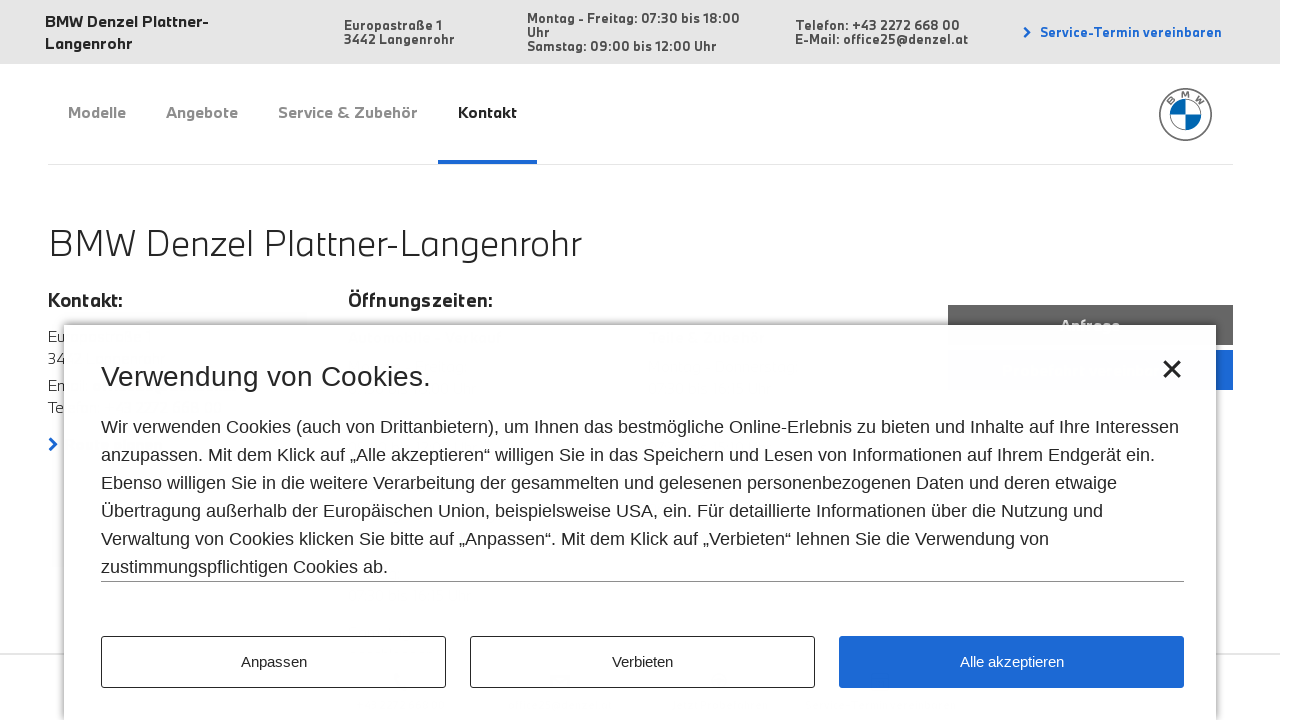

--- FILE ---
content_type: text/html; charset=UTF-8
request_url: https://bmw-denzel-plattner-langenrohr.at/kontakt?request_type=rfo&pre_Response_BGVProductConfiguration_ProductId=31CF&return
body_size: 126968
content:
<!DOCTYPE html>
<html lang="de" class="">

	<head>

		
		<meta http-equiv="Content-Type" content="text/html; charset=UTF-8">
		<meta http-equiv="X-UA-Compatible" content="IE=Edge">
		<meta name="viewport" content="width=device-width, initial-scale=1.0, user-scalable=no">
		<meta name="msapplication-TileColor" content="#0653b6">
		<meta name="msapplication-TileImage" content="https://bmw-denzel-plattner-langenrohr.at/wp-content/themes/bmw-sites-root/resources/images/meta/mstile-144x144.png">
		<meta name="msapplication-config" content="https://bmw-denzel-plattner-langenrohr.at/wp-content/themes/bmw-sites-root/resources/images/meta/browserconfig.xml">
		<meta name="theme-color" content="#0653b6">

		<link rel="apple-touch-icon" sizes="57x57" href="https://bmw-denzel-plattner-langenrohr.at/wp-content/themes/bmw-sites-root/resources/images/meta/apple-touch-icon-57x57.png">
		<link rel="apple-touch-icon" sizes="60x60" href="https://bmw-denzel-plattner-langenrohr.at/wp-content/themes/bmw-sites-root/resources/images/meta/apple-touch-icon-60x60.png">
		<link rel="apple-touch-icon" sizes="72x72" href="https://bmw-denzel-plattner-langenrohr.at/wp-content/themes/bmw-sites-root/resources/images/meta/apple-touch-icon-72x72.png">
		<link rel="apple-touch-icon" sizes="76x76" href="https://bmw-denzel-plattner-langenrohr.at/wp-content/themes/bmw-sites-root/resources/images/meta/apple-touch-icon-76x76.png">
		<link rel="apple-touch-icon" sizes="114x114" href="https://bmw-denzel-plattner-langenrohr.at/wp-content/themes/bmw-sites-root/resources/images/meta/apple-touch-icon-114x114.png">
		<link rel="apple-touch-icon" sizes="120x120" href="https://bmw-denzel-plattner-langenrohr.at/wp-content/themes/bmw-sites-root/resources/images/meta/apple-touch-icon-120x120.png">
		<link rel="apple-touch-icon" sizes="144x144" href="https://bmw-denzel-plattner-langenrohr.at/wp-content/themes/bmw-sites-root/resources/images/meta/apple-touch-icon-144x144.png">
		<link rel="apple-touch-icon" sizes="152x152" href="https://bmw-denzel-plattner-langenrohr.at/wp-content/themes/bmw-sites-root/resources/images/meta/apple-touch-icon-152x152.png">
		<link rel="apple-touch-icon" sizes="180x180" href="https://bmw-denzel-plattner-langenrohr.at/wp-content/themes/bmw-sites-root/resources/images/meta/apple-touch-icon-180x180.png">
		<link rel="icon" type="image/png" href="https://bmw-denzel-plattner-langenrohr.at/wp-content/themes/bmw-sites-root/resources/images/meta/favicon-32x32.png" sizes="32x32">
		<link rel="icon" type="image/png" href="https://bmw-denzel-plattner-langenrohr.at/wp-content/themes/bmw-sites-root/resources/images/meta/favicon-96x96.png" sizes="96x96">
		<link rel="icon" type="image/png" href="https://bmw-denzel-plattner-langenrohr.at/wp-content/themes/bmw-sites-root/resources/images/meta/favicon-16x16.png" sizes="16x16">
		<link rel="manifest" href="https://bmw-denzel-plattner-langenrohr.at/wp-content/themes/bmw-sites-root/resources/images/meta/manifest.json">
		<link rel="mask-icon" href="https://bmw-denzel-plattner-langenrohr.at/wp-content/themes/bmw-sites-root/resources/images/meta/safari-pinned-tab.svg" color="#ffffff">

				<link rel="shortcut icon" href="https://bmw-denzel-plattner-langenrohr.at/wp-content/themes/bmw-sites-root/resources/images/meta/favicon-bmw.ico">

		<link rel='dns-prefetch' href='//unpkg.com' />
<link rel='dns-prefetch' href='//maps.googleapis.com' />
<link rel='dns-prefetch' href='//s.w.org' />
		<script type="text/javascript">
			window._wpemojiSettings = {"baseUrl":"https:\/\/s.w.org\/images\/core\/emoji\/11\/72x72\/","ext":".png","svgUrl":"https:\/\/s.w.org\/images\/core\/emoji\/11\/svg\/","svgExt":".svg","source":{"concatemoji":"https:\/\/bmw-denzel-plattner-langenrohr.at\/wp-includes\/js\/wp-emoji-release.min.js?ver=4.9.28"}};
			!function(e,a,t){var n,r,o,i=a.createElement("canvas"),p=i.getContext&&i.getContext("2d");function s(e,t){var a=String.fromCharCode;p.clearRect(0,0,i.width,i.height),p.fillText(a.apply(this,e),0,0);e=i.toDataURL();return p.clearRect(0,0,i.width,i.height),p.fillText(a.apply(this,t),0,0),e===i.toDataURL()}function c(e){var t=a.createElement("script");t.src=e,t.defer=t.type="text/javascript",a.getElementsByTagName("head")[0].appendChild(t)}for(o=Array("flag","emoji"),t.supports={everything:!0,everythingExceptFlag:!0},r=0;r<o.length;r++)t.supports[o[r]]=function(e){if(!p||!p.fillText)return!1;switch(p.textBaseline="top",p.font="600 32px Arial",e){case"flag":return s([55356,56826,55356,56819],[55356,56826,8203,55356,56819])?!1:!s([55356,57332,56128,56423,56128,56418,56128,56421,56128,56430,56128,56423,56128,56447],[55356,57332,8203,56128,56423,8203,56128,56418,8203,56128,56421,8203,56128,56430,8203,56128,56423,8203,56128,56447]);case"emoji":return!s([55358,56760,9792,65039],[55358,56760,8203,9792,65039])}return!1}(o[r]),t.supports.everything=t.supports.everything&&t.supports[o[r]],"flag"!==o[r]&&(t.supports.everythingExceptFlag=t.supports.everythingExceptFlag&&t.supports[o[r]]);t.supports.everythingExceptFlag=t.supports.everythingExceptFlag&&!t.supports.flag,t.DOMReady=!1,t.readyCallback=function(){t.DOMReady=!0},t.supports.everything||(n=function(){t.readyCallback()},a.addEventListener?(a.addEventListener("DOMContentLoaded",n,!1),e.addEventListener("load",n,!1)):(e.attachEvent("onload",n),a.attachEvent("onreadystatechange",function(){"complete"===a.readyState&&t.readyCallback()})),(n=t.source||{}).concatemoji?c(n.concatemoji):n.wpemoji&&n.twemoji&&(c(n.twemoji),c(n.wpemoji)))}(window,document,window._wpemojiSettings);
		</script>
		<style type="text/css">
img.wp-smiley,
img.emoji {
	display: inline !important;
	border: none !important;
	box-shadow: none !important;
	height: 1em !important;
	width: 1em !important;
	margin: 0 .07em !important;
	vertical-align: -0.1em !important;
	background: none !important;
	padding: 0 !important;
}
</style>
<link rel='stylesheet' id='theme-css'  href='https://bmw-denzel-plattner-langenrohr.at/wp-content/themes/bmw-site-3.0/style.css?ver=4.9.28' type='text/css' media='all' />
<link rel='stylesheet' id='bootstrap-css'  href='https://bmw-denzel-plattner-langenrohr.at/wp-content/themes/bmw-sites-root/resources/dist/bootstrap.css?ver=4.9.28' type='text/css' media='all' />
<link rel='stylesheet' id='theme-styles-css'  href='https://bmw-denzel-plattner-langenrohr.at/wp-content/themes/bmw-site-3.0/resources/dist/style.css?ver=3.0.1' type='text/css' media='all' />
<link rel='stylesheet' id='root-style-css'  href='https://bmw-denzel-plattner-langenrohr.at/wp-content/themes/bmw-sites-root/resources/dist/style.css?ver=4.9.28' type='text/css' media='all' />
<script type='text/javascript' src='https://bmw-denzel-plattner-langenrohr.at/wp-includes/js/jquery/jquery.js?ver=1.12.4'></script>
<script type='text/javascript' src='https://bmw-denzel-plattner-langenrohr.at/wp-includes/js/jquery/jquery-migrate.min.js?ver=1.4.1'></script>
<script type='text/javascript' src='https://bmw-denzel-plattner-langenrohr.at/wp-content/plugins/bmw-dynamic-leadcontext/resources/jquery.cookie.js?ver=4.9.28'></script>
<script type="module" src="https://unpkg.com/friendly-challenge@0.9.1/widget.module.min.js?ver=0.9.1" async defer></script><script type='text/javascript' src='https://unpkg.com/friendly-challenge@0.9.1/widget.min.js?ver=0.9.1'></script>
<script type='text/javascript' src='https://bmw-denzel-plattner-langenrohr.at/wp-content/plugins/bmw-form-captcha/resources/friendlycaptcha.js?ver=1.0'></script>
<script type='text/javascript' src='https://bmw-denzel-plattner-langenrohr.at/wp-content/themes/bmw-site-3.0/resources/js/gmaps.js?ver=1'></script>
<script type='text/javascript' src='https://bmw-denzel-plattner-langenrohr.at/wp-content/themes/bmw-sites-root/resources/dist/dist.js?ver=1'></script>
<script type='text/javascript'>
/* <![CDATA[ */
var processingStoreData = "[{\"category_name\":\"strictlyNecessary\",\"title\":\"Unbedingt erforderliche Cookies.\",\"intro\":\"Wir nutzen diese, um:\",\"benefits\":[\"Ihnen zu erm\\u00f6glichen, zwischen Seiten hin und her zu navigieren, ohne Ihre vorherigen Aktionen aus derselben Browsersession zu verlieren\",\"Beim Laden unserer Websites eine optimale Lastverteilung zu gew\\u00e4hrleisten\",\"Uns Ihre bisherigen Aktionen zu merken, wie z. B. die Wahl Ihrer vorherigen Cookie-Einwilligung\"],\"description\":\"Bei unbedingt erforderlichen Cookies wird keine Einwilligung durch den Besucher ben\\u00f6tigt. Die Cookies erm\\u00f6glichen es Ihnen, sich auf unserer Website zu bewegen und die Funktionen wie gew\\u00fcnscht zu nutzen. Ohne diese Cookies k\\u00f6nnten wesentliche Dienste nicht bereitgestellt werden, z. B. das Speichern fr\\u00fcherer Handlungen wie die Auswahl Ihrer Cookie-Einstellung. Diese Cookies werden ausschlie\\u00dflich von unseren Websites verwendet und werden daher als First-Party-Cookies bezeichnet. Sie werden nur dann eingesetzt, wenn Sie unsere Websites besuchen und werden in der Regel nach dem Schlie\\u00dfen Ihres Browsers gel\\u00f6scht. Au\\u00dferdem werden sie verwendet, um bei Zugriff mit einem mobilen Ger\\u00e4t die optimierte Website Darstellung abzurufen, damit Ihr Datenvolumen nicht unn\\u00f6tig verbraucht wird. Auch erleichtern die Cookies den Seitenwechsel von http zu https, so dass die Sicherheit der \\u00fcbertragenen Daten gew\\u00e4hrleistet bleibt.<br>F\\u00fcr die Verwendung von unbedingt erforderlichen Cookies ist also keine Zustimmung erforderlich und diese Cookies k\\u00f6nnen nicht deaktiviert werden.\",\"processings\":[{\"processing_names\":[\"consent_management\"],\"title\":\"CONSENT\",\"details\":{\"Zweck:\":\"Diese Datenverarbeitung ist unbedingt erforderlich, um die Zustimmung des Nutzers zu Cookies zu speichern. Es erm\\u00f6glicht, dass ein Cookie-Banner zur Einholung der Zustimmung des Nutzers zu Cookies nur einmal pro Nutzer in derselben Session angezeigt wird.\",\"Gesetzt von:\":\"[partnerinfo company]\",\"Ablauf:\":\"Session\"},\"cookies\":[{\"name\":\"consents\",\"details\":{\"Zweck:\":\"Diese Datenverarbeitung ist unbedingt erforderlich, um die Zustimmung des Nutzers zu Cookies zu speichern. Es erm\\u00f6glicht, dass ein Cookie-Banner zur Einholung der Zustimmung des Nutzers zu Cookies nur einmal pro Nutzer in derselben Session angezeigt wird. Sobald ein Cookie-Banner angezeigt wurde, wird der Wert in diesem Cookie auf \\\"True\\\" gesetzt.\",\"Gesetzt von:\":\"[partnerinfo company]\",\"Ablauf:\":\"1 Jahr\"}}]},{\"processing_names\":[\"PHPSESSID\"],\"title\":\"PHPSESSID\",\"details\":{\"Zweck:\":\"Dieses Cookie wird von PHP Server Seiten benutzt und erm\\u00f6glicht es, User auf anonymer Basis w\\u00e4hrend einer Session zu identifizieren.\",\"Gesetzt von:\":\"[partnerinfo company]\",\"Ablauf:\":\"Session\"}}]},{\"category_name\":\"functional\",\"default\":true,\"title\":\"Funktionale Cookies.\",\"intro\":\"Wir nutzen diese, um:\",\"benefits\":[\"Uns Ihre Einstellungen zu merken\",\"Ihnen Multimedia-Inhalte bereitzustellen, die Ihren technischen Voraussetzungen entsprechen\",\"Ihre Daten zur Authentifizierung zu halten\"],\"description\":\"Durch funktionale Cookies kann eine Website bereits eingegebene Informationen (z. B. Benutzernamen und Sprachauswahl) speichern und Services anbieten, die ganz auf Sie abgestimmt sind. Wird ein Cookie verwendet, das sich Ihren Standort merkt, kann die Website Ihnen beispielsweise lokal relevante Informationen zur Verf\\u00fcgung stellen. Funktionale Cookies werden auch genutzt, um von Ihnen gew\\u00fcnschte Funktionen wie die Wiedergabe von Videos zu aktivieren. Daten, die mit Hilfe von funktionalen Cookies gesammelt werden, k\\u00f6nnen nicht dazu verwendet werden, Sie pers\\u00f6nlich zu identifizieren oder Ihre Aktivit\\u00e4ten auf anderen Websites zu verfolgen.<br>Der Einsatz solcher Cookies erfolgt auf der Basis Ihrer Einwilligung, sowie erst dann, wenn die entsprechende Funktion aktiviert oder von Ihnen angefordert wurde.<br>Sie k\\u00f6nnen diese Cookies jederzeit deaktivieren - entweder \\u00fcber die untenstehenden Schaltfl\\u00e4chen oder \\u00fcber die Einstellungen in Ihrem Browser.\",\"processings\":[]},{\"category_name\":\"analytics\",\"default\":true,\"title\":\"Performance und Statistik Cookies.\",\"intro\":\"Wir nutzen diese, um:\",\"benefits\":[\"Zu erfahren, wie sich Besucher mit unseren Websites besch\\u00e4ftigen\",\"Mehr \\u00fcber die Aktivit\\u00e4ten unserer Besucher innerhalb der einzelnen Seiten zu erfahren\",\"Unsere Websites zu verbessern und sie an die Bed\\u00fcrfnisse der Besucher anzupassen\"],\"description\":\"Performance und Statistik Cookies sammeln Informationen dar\\u00fcber, wie Besucher mit unseren Websites interagieren. So erkennen wir, welche Seiten besucht worden sind und k\\u00f6nnen uns ein vollst\\u00e4ndiges Bild \\u00fcber die Besucher-Aktivit\\u00e4ten auf unseren Websites machen. Dabei sammeln oder speichern die Cookies keine Informationen, die direkt mit Ihnen als Person in Verbindung gebracht werden k\\u00f6nnen. Die gesammelten Informationen werden in der Regel in aggregierter Form weiterverarbeitet. Performance und Statistik Cookies werden ausschlie\\u00dflich verwendet, um die Leistung unserer Websites zu verbessern und das Online-Erlebnis auf die Bed\\u00fcrfnisse der Besucher abzustimmen.<br>Der Einsatz solcher Cookies erfolgt auf der Basis Ihrer Einwilligung und Sie haben jederzeit die M\\u00f6glichkeit, diese Cookies \\u00fcber die untenstehenden Buttons oder \\u00fcber die Einstellungen in Ihrem Browser zu deaktivieren.<br>Wenn Sie uns separat die Zustimmung zur Verarbeitung Ihrer personenbezogenen Daten f\\u00fcr Werbezwecke, einschlie\\u00dflich der Erstellung eines Kundenprofils, erteilt haben, werden zu diesem Zweck Daten aus Performance und Statistik Cookies verwendet. Voraussetzung f\\u00fcr diese Datennutzung ist, dass wir die Cookie-ID mit Ihrem Profil verkn\\u00fcpfen k\\u00f6nnen, z. B. wenn Sie unsere Website besuchen und sich bei Ihrem Account anmelden.\",\"processings\":[]},{\"category_name\":\"marketing\",\"default\":false,\"title\":\"Cookies f\\u00fcr Marketingzwecke.\",\"intro\":\"Wir nutzen diese, um:\",\"benefits\":[\"F\\u00fcr Sie relevantere Werbung, Inhalte oder Online-Banner auf Websites auszuspielen\",\"Online-Werbung zu erstellen, um die richtigen Personen mit den richtigen Informationen anzusprechen\",\"Zu verhindern, dass wiederholt dieselben Anzeigen den gleichen Personen angezeigt werden\"],\"description\":\"Cookies f\\u00fcr Marketingzwecke sammeln Informationen \\u00fcber das Surfverhalten der Besucher, um Werbung zu schalten, die f\\u00fcr sie interessant sein k\\u00f6nnte. Erfasst wird dabei z.B. wann Webseitenbesucher eine Website zuletzt besucht haben und welche Aktivit\\u00e4ten sie auf der Website unternommen haben. Mit Hilfe dieser Informationen wird ein Interessensprofil erstellt, so dass auch auf anderen Websites relevante Anzeigen f\\u00fcr die Besucher geschaltet werden k\\u00f6nnen. Ein weiterer Vorteil dieser Cookies besteht darin, dass die gesammelten Informationen verwendet werden k\\u00f6nnen, um die Anzahl der Werbeeinblendungen zu begrenzen und eine \\u00dcberpr\\u00e4senz zu vermeiden.<br>Cookies f\\u00fcr Marketingzwecke werden auf der Basis Ihrer Einwilligung von ausgew\\u00e4hlten Drittanbietern auf unseren Websites platziert und unterliegen deren Kontrolle. Folglich sind Kunden, die unsere Websites besuchen und Cookies dieser Kategorie akzeptieren, auch Kunden dieser Drittanbieter und stimmen dem Einsatz und der Verwendung nicht nur gegen\\u00fcber uns, sondern auch gegen\\u00fcber dem jeweiligen Drittanbieter zu. Weitere Informationen \\u00fcber die Cookies f\\u00fcr Marketingzwecke sowie den jeweiligen Drittanbieter, der diese Cookies kontrolliert, finden Sie in der Cookies-Liste, die alle integrierten Datenverarbeitungen von Drittanbietern (z.B. Tags\\\/Skripte\\\/Pixel) auff\\u00fchrt.\",\"processings\":[{\"processing_names\":[\"clc_campaign_lead_context\"],\"title\":\"BMW Group Performance & Statistics\",\"details\":{\"Zweck\":\"Diese Datenverarbeitung wird zum Zweck von Web-Analytics durchgef\\u00fchrt.\",\"Gesetzt von:\":\"BMW Austria Gesellschaft m.b.H.\"},\"cookies\":[{\"name\":\"DLC\",\"details\":{\"Zweck:\":\"Dieses Cookie speichert die Marketing-Kampagnen-ID, welche f\\u00fcr alle User identisch ist.\",\"Gesetzt von:\":\"BMW Austria Gesellschaft m.b.H.\",\"Ablauf:\":\"1 Monat\"}}]},{\"processing_names\":[\"Matomo\"],\"title\":\"BMW Group Performance & Statistics using Matomo\",\"details\":{\"Zweck\":\"Auf dieser Website werden mithilfe des Webtrackingtools Matomo Daten zu statistischen und Optimierungszwecken gesammelt und gespeichert. Matomo verwendet Cookies, das sind Textdateien, die auf Ihrem Computer gespeichert werden und die unsererseits eine Analyse der Benutzung der Webseite erm\\u00f6glichen. Zu diesem Zweck werden die durch den Cookie erzeugten Nutzungsinformationen (einschlie\\u00dflich Ihrer anonymisierten IP-Adresse) an unseren Server \\u00fcbertragen und gespeichert. Diese Funktion l\\u00e4sst sich im Browser deaktivieren. Die durch das Cookie erzeugten Informationen werden f\\u00fcr statistische Zwecke und zur Verbesserung des Internetauftritts und Servers genutzt. Ihre IP-Adresse wird anonymisiert und kann nicht auf Sie zur\\u00fcckgef\\u00fchrt werden. Eine Weitergabe an Dritte findet nicht statt.\",\"Gesetzt von:\":\"BMW Austria Gesellschaft m.b.H.\"},\"cookies\":[{\"name\":\"MATOMO_SESSID\",\"details\":{\"Zweck:\":\"Wenn die Opt-Out-Funktion verwendet wird, wird ein Cookie namens MATOMO_SESSID erstellt, dieses Cookie ist nur tempor\\u00e4r (es wird als Nonce bezeichnet und hilft, Sicherheitsprobleme beim CSRF zu vermeiden).\",\"Gesetzt von:\":\"BMW Austria Gesellschaft m.b.H.\",\"Ablauf:\":\"Session\"}},{\"name\":\"_pk_cvar.###.###\",\"details\":{\"Zweck:\":\"Dieses Cookie wird f\\u00fcr die temp\\u00f6r\\u00e4re Speicherung von Daten f\\u00fcr den Besuch der Website verwendet\",\"Gesetzt von:\":\"BMW Austria Gesellschaft m.b.H.\",\"Ablauf:\":\"30 Minuten\"}},{\"name\":\"_pk_id.###.###\",\"details\":{\"Zweck:\":\"Dieses Cookie speichert eine Besucher-ID, die von Matomo verwendet wird, um wiederkehrende Besucher zu erkennen.\",\"Gesetzt von:\":\"BMW Austria Gesellschaft m.b.H.\",\"Ablauf:\":\"1 Jahr\"}},{\"name\":\"_pk_ref.###.###\",\"details\":{\"Zweck:\":\"Die Informationen werden verwendet, um durch die Auswertung der Ergebnisse die Website verbessern zu k\\u00f6nnen. Alle Daten werden anonym erhoben und beinhalten Parameter wie z.B. Page Impressions der besuchten Seiten (System Webanalytics und Trackingmanagement).\",\"Gesetzt von:\":\"BMW Austria Gesellschaft m.b.H.\",\"Ablauf:\":\"6 Monate\"}},{\"name\":\"_pk_ses.###.###\",\"details\":{\"Zweck:\":\"Dieses Session-Cookie h\\u00e4lt den \\u201eaktiv\\u201c-Status f\\u00fcr 30 Minuten nach der zuletzt getrackten Aktion des Benutzers. Nach 30 Minuten wird der Besuch als abgeschlossen gewertet.\",\"Gesetzt von:\":\"BMW Austria Gesellschaft m.b.H.\",\"Ablauf:\":\"30 Minuten\"}},{\"name\":\"_pk_uid\",\"details\":{\"Zweck:\":\"Dieses Cookie wird zusammen mit sophus3 analytics verwendet, um Sitzungsdaten \\u00fcber eine Besucher ID zu berechnen.\",\"Gesetzt von:\":\"BMW Austria Gesellschaft m.b.H.\",\"Ablauf:\":\"1 Jahr\"}},{\"name\":\"matomoses.###.###\",\"details\":{\"Gesetzt von:\":\"BMW Austria Gesellschaft m.b.H.\",\"Ablauf:\":\"Session\"}}]},{\"processing_names\":[\"facebook\",\"facebook-chat\"],\"title\":\"Facebook Pixel\",\"details\":{\"Zweck:\":\"Im Rahmen der Internetseite der BMW Austria GmbH werden sogenannte Social Plug-ins des sozialen Netzwerks www.facebook.com verwendet. Dieses soziale Netzwerk wird von Meta Platforms Ireland Limited, 1601 S. California Ave, Palo Alto, CA 94304, USA (\\u201eFacebook\\u201c) verwaltet und die Plug-ins sind mit einem Facebook-Logo gekennzeichnet. Sobald Sie einen inaktiven Facebook Plug-in auf der Website der BMW Austria GmbH aktivieren, stellt Ihr Browser eine direkte Verbindung mit den Servern von Faceboook her. Der Inhalt des Plug-ins wird von Facebook direkt zu Ihrem Browser transferiert und in die Website integriert. Die Integration des Plug-ins bedeutet, dass Facebook die Information, dass Sie die Internetseite der BMW Austria GmbH ge\\u00f6ffnet haben, empf\\u00e4ngt. Wenn Sie auf Facebook eingeloggt sind, kann Facebook den Besuch der Website Ihrem Facebook-Account zuordnen. Sobald Sie mit einem der Plug-ins auf der Website interagieren, beispielsweise durch das Klicken des \\\"Gef\\u00e4llt mir\\\"-Buttons, wird die Information von Ihrem Browser direkt Facebook \\u00fcbermittelt und dort gespeichert. Mehr Informationen \\u00fcber Zweck und Umfang der Datenerfassung und \\u00fcber die Verarbeitung und Verwendung der Daten durch Facebook, sowie Ihre Rechte und Einstellungen bez\\u00fcglich dem Schutz Ihrer Privatsph\\u00e4re k\\u00f6nnen Sie in den Datenschutzinformationen von Facebook finden: https:\\\/\\\/www.facebook.com\\\/policy.php. Wenn Sie nicht wollen, dass Facebook Daten \\u00fcber Ihr Nutzerverhalten sammelt, d\\u00fcrfen Sie bei einem Besuch auf der BMW Austria GmbH Internetseite die inaktiven Facebook Social Plug-ins nicht aktivieren.\",\"Gesetzt von:\":\"Meta Platforms Ireland Limited\",\"Opt-Out Link:\":\"https:\\\/\\\/www.facebook.com\\\/ads\\\/settings\",\"Link zur Privacy Policy:\":\"https:\\\/\\\/www.facebook.com\\\/policy\\\/cookies\\\/\"},\"cookies\":[{\"name\":\"AA003\",\"details\":{\"Zweck\":\"Dieses Cookie f\\u00fchrt Informationen dar\\u00fcber aus, wie der Endbenutzer die Website nutzt, sowie jegliche Werbung, die der Endbenutzer vor dem Besuch der besagten Website gesehen hat.\",\"Gesetzt von:\":\"Meta Platforms Ireland Limited\",\"Ablauf:\":\"3 Monate\"}},{\"name\":\"ATN\",\"details\":{\"Zweck\":\"Dieses Cookie wird von Facebook verwendet, um personalisiertere Werbung auszuliefern und um Benutzer zu verfolgen, wenn es auf Websites Dritter mit einem sozialen Plugin von Facebook gesetzt wird.\",\"Gesetzt von:\":\"Meta Platforms Ireland Limited\",\"Ablauf:\":\"2 Jahre\"}},{\"name\":\"FACEBOOKCOOKIEWITHOUTANAME\",\"details\":{\"Zweck\":\"Dieses Cookie wird von Facebook verwendet, um eine Reihe von Werbeprodukten zu liefern, wie z.B. Echtzeit-Gebote von Drittanbietern.\",\"Gesetzt von:\":\"Meta Platforms Ireland Limited\",\"Ablauf:\":\"Session\"}},{\"name\":\"FACEBOOKWITHOUTANAME\",\"details\":{\"Zweck\":\"Dieses Cookie wird von Facebook verwendet, um eine Reihe von Werbeprodukten zu liefern, wie z.B. Echtzeit-Gebote von Drittanbietern.\",\"Gesetzt von:\":\"Meta Platforms Ireland Limited\",\"Ablauf:\":\"Session\"}},{\"name\":\"_fbc\",\"details\":{\"Zweck\":\"Dieses Cookie wird verwendet, um Werbeanzeigen auszuliefern und ihre Relevanz zu messen und zu verbessern.\",\"Gesetzt von:\":\"Meta Platforms Ireland Limited\",\"Ablauf:\":\"90 Tage\"}},{\"name\":\"_fbp\",\"details\":{\"Zweck\":\"Dieses Cookie wird von Facebook verwendet, um verschiedene 3rd Party Marketingprodukte, wie zum Beispiel \\u201eReal Time Bidding\\u201c, bereitzustellen.\",\"Gesetzt von:\":\"Meta Platforms Ireland Limited\",\"Ablauf:\":\"3 Monate\"}},{\"name\":\"ddid\",\"details\":{\"Zweck\":\"Dieses Cookie wird zum \\u00d6ffnen eines bestimmten Standorts in der App eines Werbetreibenden nach der Installation verwendet.\",\"Gesetzt von:\":\"Meta Platforms Ireland Limited\",\"Ablauf:\":\"4 Wochen\"}},{\"name\":\"fr\",\"details\":{\"Zweck\":\"Dieses Cookie wird von Facebook verwendet, um verschiedene 3rd Party Marketingprodukte, wie zum Beispiel \\u201eReal Time Bidding\\u201c, bereitzustellen.\",\"Gesetzt von:\":\"Meta Platforms Ireland Limited\",\"Ablauf:\":\"3 Monate\"}},{\"name\":\"oo\",\"details\":{\"Zweck\":\"Wird verwendet, um Deaktivierungen von Werbung zu protokollieren.\",\"Gesetzt von:\":\"Meta Platforms Ireland Limited\",\"Ablauf:\":\"5 Jahre\"}},{\"name\":\"tr\",\"details\":{\"Zweck\":\"Dieses Pixel hilft uns dabei, unsere Werbung an Personen auszuliefern, die unsere Website bereits besucht haben, wenn sie auf Facebook oder einer von Facebook-Werbung betriebenen digitalen Plattform sind.\",\"Gesetzt von:\":\"Meta Platforms Ireland Limited\",\"Ablauf:\":\"Session\"}}]},{\"processing_names\":[\"google\",\"tagmanager\",\"doubleclick\"],\"title\":\"Google Advertising\",\"details\":{\"Zweck:\":\"Diese Datenverarbeitung wird eingesetzt, um Nutzer im Rahmen von Marketingkampagnen gezielt anzusprechen. Daf\\u00fcr werden Informationen genutzt, die bei vorherigen Webseitenbesuchen erhoben worden sind. Ziel ist eine wachsende Markenwahrnehmung zu erreichen und unseren Produktabsatz zu verbessern.\",\"Gesetzt von:\":\"Google Ireland Limited\",\"Opt-Out Link:\":\"https:\\\/\\\/www.google.com\\\/settings\\\/ads\",\"Link zur Privacy Policy:\":\"https:\\\/\\\/policies.google.com\\\/technologies\\\/types?hl=at\"},\"cookies\":[{\"name\":\"1143061:session-data\",\"details\":{\"Gesetzt von:\":\"Google Ireland Limited\",\"Ablauf:\":\"Niemals\"}},{\"name\":\"1P_JAR\",\"details\":{\"Zweck\":\"Dieses Cookie beinhaltet Informationen dar\\u00fcber wie der Endnutzer die Website nutzt. Dar\\u00fcber hinause beinhaltet sie auch jede Werbung, die der Endnutzer m\\u00f6glicherweise vor dem Besuch der Website gesehen hat.\",\"Gesetzt von:\":\"Google Ireland Limited\",\"Ablauf:\":\"1 Monat\"}},{\"name\":\"ANID\",\"details\":{\"Zweck\":\"Dieses Cookie wird von Google-Werbung verwendet, um ein Profil der Interessen des Website-Besuchers zu erstellen und relevante Anzeigen auf anderen Websites zu schalten.\",\"Gesetzt von:\":\"Google Ireland Limited\",\"Ablauf:\":\"1 Jahr\"}},{\"name\":\"APISID\",\"details\":{\"Zweck\":\"Dieses Cookie wird von Google zum Sammeln von Website-Statistiken und zum Zweck der Anzeigenausrichtung verwendet.\",\"Gesetzt von:\":\"Google Ireland Limited\",\"Ablauf:\":\"2 Jahre\"}},{\"name\":\"DSID\",\"details\":{\"Zweck\":\"Dieses Cookie wird von DoubleClick (das sich im Besitz von Google befindet) gesetzt, um ein Profil der Interessen des Website-Besuchers zu erstellen und relevante Anzeigen zu schalten.\",\"Gesetzt von:\":\"Google Ireland Limited\",\"Ablauf:\":\"2 Wochen\"}},{\"name\":\"DV\",\"details\":{\"Zweck\":\"Dieses Cookie wird von Google Advertising verwendet, um ein Profil der Interessen des Website-Besuchers zu erstellen und relevante Anzeigen auf anderen Websites zu schalten.\",\"Gesetzt von:\":\"Google Ireland Limited\",\"Ablauf:\":\"1 Tag\"}},{\"name\":\"HSID\",\"details\":{\"Zweck\":\"Dieses Cookie wird von Google zum Sammeln von Websitestatistiken und zum Zweck der Anzeigenausrichtung verwendet.\",\"Gesetzt von:\":\"Google Ireland Limited\",\"Ablauf:\":\"2 Jahre\"}},{\"name\":\"IDE\",\"details\":{\"Zweck\":\"Dieses Cookie wird von Google DoubleClick f\\u00fcr Werbe-Platzierungen im gesamten Netz gesetzt. Es wird genutzt, um Informationen zu verarbeiten, die nach der Bereitstellung von Werbung gesammelt worden sind und hilft auf diese Weise die Performance der Werbema\\u00dfnahmen zu messen und Inhalte anzuzeigen, die auf die Interessen des Users zugeschnitten sind.\",\"Gesetzt von:\":\"Google Ireland Limited\",\"Ablauf:\":\"1 Jahr\"}},{\"name\":\"NID\",\"details\":{\"Zweck\":\"NID, CONSENT, PHPSESSID sind technisch notwendige Session-Variablen von Contao, die tracken, ob ein User eingeloggt ist.\",\"Gesetzt von:\":\"Google Ireland Limited\",\"Ablauf:\":\"6 Monate\"}},{\"name\":\"SAPISID\",\"details\":{\"Zweck\":\"Dieses Cookie wird von Google zum Sammeln von Website-Statistiken und zum Zweck der Anzeigenausrichtung verwendet.\",\"Gesetzt von:\":\"Google Ireland Limited\",\"Ablauf:\":\"2 Jahre\"}},{\"name\":\"SID\",\"details\":{\"Zweck\":\"Dieses Cookie wird von Google zum Sammeln von Website-Statistiken und zum Zweck der Anzeigenausrichtung verwendet.\",\"Gesetzt von:\":\"Google Ireland Limited\",\"Ablauf:\":\"2 Jahre\"}},{\"name\":\"SIDCC\",\"details\":{\"Zweck\":\"Dieses Cookie wird von Google zum Sammeln von Website-Statistiken und zum Zweck der Anzeigenausrichtung verwendet.\",\"Gesetzt von:\":\"Google Ireland Limited\",\"Ablauf:\":\"3 Monate\"}},{\"name\":\"SSID\",\"details\":{\"Zweck\":\"Dieses Cookie wird von Google zum Sammeln von Website-Statistiken und zum Zweck der Anzeigenausrichtung verwendet.\",\"Gesetzt von:\":\"Google Ireland Limited\",\"Ablauf:\":\"2 Jahre\"}},{\"name\":\"__gads\",\"details\":{\"Zweck\":\"Manchmal wird ein Cookie f\\u00fcr Anzeigenvorgaben in der Domain der besuchten Website gesetzt. Bei Werbung, die Google an verschiedenen Stellen im Web anzeigt, werden in der Domain der besuchten Website m\\u00f6glicherweise Cookies gesetzt, z. B. mit den Namen \\u201e__gads\\u201c oder \\u201e_gac\\u201c. Im Unterschied zu Cookies, die in Domains von Google gesetzt werden, kann Google dieses Cookie nicht lesen, wenn Sie sich auf einer anderen Website als die befinden, auf der das Cookie gesetzt wurde. Diese Cookies werden genutzt, um beispielsweise Interaktionen mit den Werbeanzeigen in der Domain zu messen und um zu vermeiden, dass sich die Werbeanzeigen zu oft wiederholen.\",\"Gesetzt von:\":\"Google Ireland Limited\",\"Ablauf:\":\"1 Tag\"}},{\"name\":\"_gaexp\",\"details\":{\"Zweck\":\"Dieses Cookie wird verwendet, um die Einbeziehung eines Benutzers in ein Experiment und den Ablauf von Experimenten zu bestimmen, in die ein Benutzer einbezogen wurde.\",\"Gesetzt von:\":\"Google Ireland Limited\",\"Ablauf:\":\"1 Minute\"}},{\"name\":\"_gcl_au\",\"details\":{\"Zweck\":\"Dieses Cookie wird von Google zur Effizienzsteigerung der Werbeanzeigen \\u00fcber Websites hinweg genutzt.\",\"Gesetzt von:\":\"Google Ireland Limited\",\"Ablauf:\":\"3 Monate\"}},{\"name\":\"_gcl_aw\",\"details\":{\"Zweck\":\"\\u00dcber das Tag Google \\u201eConversion-Verkn\\u00fcpfung\\u201c werden Informationen zum Anzeigenklick in Cookies mit den Namen _gcl_aw und _gcl_dc gespeichert. Dabei werden die Domain auf der h\\u00f6chsten Ebene und der Pfad auf Stammverzeichnisebene verwendet.\",\"Gesetzt von:\":\"Google Ireland Limited\",\"Ablauf:\":\"3 Monate\"}},{\"name\":\"cmd\",\"details\":{\"Zweck\":\"Gesetzt von rfihub.com. Registriert anonymisierte Benutzerdaten, wie IP-Adresse, geografische Standorte, besuchte Websites und welche Anzeigen der Benutzer angeklickt hat, mit dem Ziel, die Anzeigenanzeige auf der Grundlage der Bewegungen des Benutzers auf Websites, die dasselbe Anzeigennetz nutzen, zu optimieren.\",\"Gesetzt von:\":\"Google Ireland Limited\",\"Ablauf:\":\"1 Jahr\"}},{\"name\":\"eng_mt\",\"details\":{\"Zweck\":\"Dieses Cookie verfolgt die Konversionsrate zwischen dem Nutzer und den Werbebannern auf der Website - Dies dient der Optimierung der Relevanz der Werbung auf der Website.\",\"Gesetzt von:\":\"Google Ireland Limited\",\"Ablauf:\":\"Niemals\"}},{\"name\":\"eud\",\"details\":{\"Zweck\":\"Gesetzt von rfihub.com. Registriert anonymisierte Benutzerdaten, wie IP-Adresse, geografische Standorte, besuchte Websites und welche Anzeigen der Benutzer angeklickt hat, mit dem Ziel, die Anzeigenanzeige auf der Grundlage der Bewegungen des Benutzers auf Websites, die dasselbe Anzeigennetz nutzen, zu optimieren.\",\"Gesetzt von:\":\"Google Ireland Limited\",\"Ablauf:\":\"1 Jahr\"}},{\"name\":\"euds\",\"details\":{\"Zweck\":\"Gesetzt von rfihub.com. Registriert anonymisierte Benutzerdaten, wie IP-Adresse, geografische Standorte, besuchte Websites und welche Anzeigen der Benutzer angeklickt hat, mit dem Ziel, die Anzeigenanzeige auf der Grundlage der Bewegungen des Benutzers auf Websites, die dasselbe Anzeigennetz nutzen, zu optimieren.\",\"Gesetzt von:\":\"Google Ireland Limited\",\"Ablauf:\":\"Session\"}},{\"name\":\"glc\",\"details\":{\"Gesetzt von:\":\"Google Ireland Limited\",\"Ablauf:\":\"6 Monate\"}},{\"name\":\"rc::a\",\"details\":{\"Zweck\":\"Dieses Cookie wird zur Unterscheidung zwischen Menschen und Bots verwendet. Dies ist f\\u00fcr die Website von Vorteil, um g\\u00fcltige Berichte \\u00fcber die Nutzung ihrer Website zu erstellen.\",\"Gesetzt von:\":\"Google Ireland Limited\",\"Ablauf:\":\"Niemals\"}},{\"name\":\"rc::b\",\"details\":{\"Zweck\":\"Dieses Session-Cookie wird zur Unterscheidung zwischen Menschen und Bots verwendet.\",\"Gesetzt von:\":\"Google Ireland Limited\",\"Ablauf:\":\"Session\"}},{\"name\":\"rc::c\",\"details\":{\"Zweck\":\"Dieses Cookie wird zur Unterscheidung zwischen Menschen und Bots verwendet.\",\"Gesetzt von:\":\"Google Ireland Limited\",\"Ablauf:\":\"Session\"}},{\"name\":\"rud\",\"details\":{\"Zweck\":\"Dieses Cookie dient dazu, die eingeblendeten Werbeanzeigen mehr auf Sie und Ihre Interessen abzustimmen. Dar\\u00fcber hinaus werden diese Cookies verwendet, um festzulegen, wie oft eine bestimmte Werbeanzeige f\\u00fcr Sie eingeblendet wird, und sorgen daf\\u00fcr, dass die Wirksamkeit der Werbekampagne besser beurteilt werden kann. Sie werden gew\\u00f6hnlich durch Werbe-Netzwerke mit Genehmigung des Webseitenbetreibers abgelegt. Die Cookies merken sich, dass Sie eine Website besucht haben, und geben diese Informationen an andere Organisationen wie z. B. Werbeagenturen weiter. Oftmals sind Zielgruppen-Cookies oder Werbe-Cookies mit der durch die andere Organisation bereitgestellten Seitenfunktionalit\\u00e4t verkn\\u00fcpft.\",\"Gesetzt von:\":\"Google Ireland Limited\",\"Ablauf:\":\"1 Jahr\"}},{\"name\":\"ruds\",\"details\":{\"Zweck\":\"Dieses Cookie dient dazu, die eingeblendeten Werbeanzeigen mehr auf Sie und Ihre Interessen abzustimmen. Dar\\u00fcber hinaus werden diese Cookies verwendet, um festzulegen, wie oft eine bestimmte Werbeanzeige f\\u00fcr Sie eingeblendet wird, und sorgen daf\\u00fcr, dass die Wirksamkeit der Werbekampagne besser beurteilt werden kann. Sie werden gew\\u00f6hnlich durch Werbe-Netzwerke mit Genehmigung des Webseitenbetreibers abgelegt. Die Cookies merken sich, dass Sie eine Website besucht haben, und geben diese Informationen an andere Organisationen wie z. B. Werbeagenturen weiter. Oftmals sind Zielgruppen-Cookies oder Werbe-Cookies mit der durch die andere Organisation bereitgestellten Seitenfunktionalit\\u00e4t verkn\\u00fcpft.\",\"Gesetzt von:\":\"Google Ireland Limited\",\"Ablauf:\":\"Session\"}},{\"name\":\"test_cookie\",\"details\":{\"Zweck\":\"Dieses Cookie wird von DoubleClick gesetzt, um festzustellen, ob der Browser des Besuchers Cookies unterst\\u00fctzt.\",\"Gesetzt von:\":\"Google Ireland Limited\",\"Ablauf:\":\"15 Minuten\"}},{\"name\":\"user_id\",\"details\":{\"Zweck\":\"Dieses Cookie ist eine eine eindeutige Kennzeichnung, die intern einem bestimmten Nutzer zugewiesen wird. Der Parameter enth\\u00e4lt keine personenidentifizierbaren Informationen. Wenn ein Nutzer also die Website besucht, wird seine Nutzer-ID durch das JavaScript gTag auf der Website an Google \\u00fcbergeben und mit den Cookies auf dem Rechner bzw. Ger\\u00e4t des Nutzers in Verbindung gebracht.\",\"Gesetzt von:\":\"Google Ireland Limited\",\"Ablauf:\":\"30 Tage\"}}]},{\"processing_names\":[\"ignition_one\"],\"title\":\"Hits into Leads\",\"details\":{\"Zweck:\":\"Der Zweck von Webseiten Personalisierung ist es festzustellen, an welchen Produkten oder Services ein Besucher Interesse zeigt und eine Wertung (\\u201eScore\\u201c) basierend auf deren Aktivit\\u00e4t auf der Website vorzunehmen, welche die Wahrscheinlichkeit darstellt, dass der Besucher konvertiert. Basierend auf diesen Interessen und Wertungen werden personalisierte Nachrichten auf der Webseite mit Hilfe von Profilen und Kontaktinformationen ausgespielt, welche der Besucher dem Zeta Global (ehemals IgnitionOne) Kunden innerhalb dieser Interaktion zur Verf\\u00fcgung stellt.\",\"Gesetzt von:\":\"ZETA Global\",\"Opt-Out Link:\":\"https:\\\/\\\/privacyportal-cdn.onetrust.com\\\/dsarwebform\\\/bc2d3301-11a5-4de5-b15e-ce796187a352\\\/d0720d0f-d427-4a7d-a773-5d6793229f15.html\",\"Link zur Privacy Policy:\":\"https:\\\/\\\/zetaglobal.com\\\/privacy-policy\\\/\"},\"cookies\":[{\"name\":\"<uniqueid>_id\",\"details\":{\"Zweck:\":\"Dieses Cookie speichert eine eindeutige Benutzerkennung zur Verwendung bei Cross-Channel-Targeting\",\"Gesetzt von:\":\"ZETA Global\"}},{\"name\":\"<uniqueid>_ss\",\"details\":{\"Zweck:\":\"In diesem Cookie wird f\\u00fcr jeden Besucher eine eindeutige Sitzungs-ID gespeichert.\",\"Gesetzt von:\":\"ZETA Global\"}},{\"name\":\"EVO5_MINI\",\"details\":{\"Zweck:\":\"Diese Cookie speichert Interessen und Kennzahlen von den Benutzern der Webseite.\",\"Gesetzt von:\":\"ZETA Global\",\"Ablauf:\":\"6 Monate\"}},{\"name\":\"EVO5_OPT\",\"details\":{\"Zweck:\":\"Dieses Cookie speichert den Opt-out-Status f\\u00fcr Personen, die sich gegen verhaltensbasierte Online-Werbung entscheiden.\",\"Gesetzt von:\":\"ZETA Global\",\"Ablauf:\":\"6 Monate\"}},{\"name\":\"bs\",\"details\":{\"Zweck:\":\"Dieses Cookie ist ein zus\\u00e4tzlicher Tracker zum Speichern von Sitzungsaktivit\\u00e4ten.\",\"Gesetzt von:\":\"ZETA Global\",\"Ablauf:\":\"20 Minuten\"}},{\"name\":\"cas\",\"details\":{\"Zweck:\":\"Dieses Cookie speichert Benutzer-\\\/Sitzungsdaten zur Personalisierung von Website-Inhalten.\",\"Gesetzt von:\":\"ZETA Global\",\"Ablauf:\":\"2 Jahre\"}},{\"name\":\"cdb0\",\"details\":{\"Zweck:\":\"Dieses Cookie speichert den Klickverlauf f\\u00fcr jeden Besucher.\",\"Gesetzt von:\":\"ZETA Global\"}},{\"name\":\"cdb1\",\"details\":{\"Zweck:\":\"Dieses Cookie speichert den Klickverlauf f\\u00fcr jeden Besucher.\",\"Gesetzt von:\":\"ZETA Global\",\"Ablauf:\":\"1 Jahr\"}},{\"name\":\"cdb2\",\"details\":{\"Zweck:\":\"Dieses Cookie speichert den Klickverlauf f\\u00fcr jeden Besucher.\",\"Gesetzt von:\":\"ZETA Global\",\"Ablauf:\":\"2 Jahre\"}},{\"name\":\"cdb3\",\"details\":{\"Zweck:\":\"Dieses Cookie speichert den Klickverlauf f\\u00fcr jeden Besucher.\",\"Gesetzt von:\":\"ZETA Global\",\"Ablauf:\":\"3 Jahre\"}},{\"name\":\"cdbp\",\"details\":{\"Zweck:\":\"Dieses Cookie speichert die Position jedes Klicks.\",\"Gesetzt von:\":\"ZETA Global\"}},{\"name\":\"d\",\"details\":{\"Zweck:\":\"Dieses Cookie verfolgt Klicks, um nicht-menschlichen Datenverkehr zu verhindern.\",\"Gesetzt von:\":\"ZETA Global\"}},{\"name\":\"dct_oba\",\"details\":{\"Zweck:\":\"Dieses Cookie speichert Interessen und Scores f\\u00fcr jeden Besucher, um Produkte von Interesse abzuleiten. Wird verwendet, um dynamische Creatives zu generieren.\",\"Gesetzt von:\":\"ZETA Global\"}},{\"name\":\"dsp_id\",\"details\":{\"Zweck:\":\"Speichert eine eindeutige Zuordnung f\\u00fcr jeden Besucher zur Verwendung in der Zeta Global (ehemals IgnitionOne) Display-Plattform.\",\"Gesetzt von:\":\"ZETA Global\",\"Ablauf:\":\"6 Monate\"}},{\"name\":\"dsp_id_1\",\"details\":{\"Zweck:\":\"Speichert eine eindeutige Zuordnung f\\u00fcr jeden Besucher zur Verwendung in der Zeta Global (ehemals IgnitionOne) Display-Plattform.\",\"Gesetzt von:\":\"ZETA Global\",\"Ablauf:\":\"6 Monate\"}},{\"name\":\"evo5\",\"details\":{\"Zweck:\":\"Dieses Cookie speichert Interessen und Bewertungen f\\u00fcr jeden Besucher.\",\"Gesetzt von:\":\"ZETA Global\",\"Ablauf:\":\"6 Monate\"}},{\"name\":\"evo5#\",\"details\":{\"Zweck:\":\"Dieses Cookie sammelt anonyme Daten \\u00fcber die Besuche der Benutzer auf der Website. Dazu geh\\u00f6ren z.B. die Anzahl der Besuche, die durchschnittliche Verweildauer auf der Website und welche Seiten geladen wurden, mit dem Ziel, gezielte Werbung anzuzeigen.\",\"Gesetzt von:\":\"ZETA Global\",\"Ablauf:\":\"6 Monate\"}},{\"name\":\"evo5_BMW\",\"details\":{\"Zweck:\":\"Speichert eine eindeutige Zuordnung f\\u00fcr jeden Besucher. Brosch\\u00fcre Conversion Tag, Newsletter Conversion Tag, Angebot Conversion Tag, Probefahrt Conversion Tag.\",\"Gesetzt von:\":\"ZETA Global\",\"Ablauf:\":\"6 Monate\"}},{\"name\":\"evo5_BMWMC\",\"details\":{\"Zweck:\":\"Dieser Cookie von Zeta Global (ehemals IgnitionOne) ist ein kundenspezifischer Cookie f\\u00fcr jeden Webseitenbesucher.\",\"Gesetzt von:\":\"ZETA Global\",\"Ablauf:\":\"6 Monate\"}},{\"name\":\"evo5_BMW_popin\",\"details\":{\"Zweck:\":\"Speichert den Berechtigungsstatus eines Besuchers f\\u00fcr Interaktionen auf dieser Website.\",\"Gesetzt von:\":\"ZETA Global\",\"Ablauf:\":\"2 Wochen\"}},{\"name\":\"evo5_CLIENT\",\"details\":{\"Zweck:\":\"Dieses Cookie speichert Interessen und Zeta Global (ehemals IgnitionOne)-Bewertungen f\\u00fcr jeden Besucher.\",\"Gesetzt von:\":\"ZETA Global\"}},{\"name\":\"evo5_CLIENT_popin\",\"details\":{\"Zweck:\":\"Dieses Cookie speichert den Berechtigungsstatus eines Besuchers f\\u00fcr Interaktionen auf dieser Website.\",\"Gesetzt von:\":\"ZETA Global\"}},{\"name\":\"evo5_MINI\",\"details\":{\"Zweck:\":\"Speichert eine eindeutige Zuordnung f\\u00fcr jeden Besucher. Brosch\\u00fcre Conversion Tag, Newsletter Conversion Tag, Angebot Conversion Tag, Probefahrt Conversion Tag.\",\"Gesetzt von:\":\"ZETA Global\",\"Ablauf:\":\"6 Monate\"}},{\"name\":\"evo5_MINI_popin\",\"details\":{\"Zweck:\":\"Speichert den Berechtigungsstatus eines Besuchers f\\u00fcr Interaktionen auf dieser Website.\",\"Gesetzt von:\":\"ZETA Global\",\"Ablauf:\":\"2 Wochen\"}},{\"name\":\"evo5_display\",\"details\":{\"Zweck:\":\"Dieses Cookie speichert die Werbeeinblendungen f\\u00fcr jeden Besucher.\",\"Gesetzt von:\":\"ZETA Global\"}},{\"name\":\"evo5_popin_instance\",\"details\":{\"Zweck:\":\"Dieses Cookie speichert den Berechtigungsstatus eines Besuchers f\\u00fcr Interaktionen auf dieser Website, die keine Cookies von Drittanbietern akzeptieren.\",\"Gesetzt von:\":\"ZETA Global\",\"Ablauf:\":\"6 Monate\"}},{\"name\":\"f\",\"details\":{\"Zweck:\":\"Dieses Cookie verfolgt Klicks, um nicht-menschlichen Traffic zu verhindern.\",\"Gesetzt von:\":\"ZETA Global\",\"Ablauf:\":\"7 Minuten\"}},{\"name\":\"iOne_<advertiser_ide>\",\"details\":{\"Zweck:\":\"Dieses Cookie speichert Benutzer- und Sitzungsdaten, Publikumszugeh\\u00f6rigkeit, Zeta Global (ehemals IgnitionOne) Score und Top-Interessen\\\/Kategorien.\",\"Gesetzt von:\":\"ZETA Global\"}},{\"name\":\"ione_###\",\"details\":{\"Zweck:\":\"Dieses Cookie ist mit dem AddThis Social Sharing Widget verbunden, das normalerweise in Webseiten eingebettet ist. Auf diese Weise k\\u00f6nnen Besucher Inhalte mit einer Reihe von Netzwerk- und Sharing-Plattformen teilen.\",\"Gesetzt von:\":\"ZETA Global\",\"Ablauf:\":\"1 Jahr\"}},{\"name\":\"ione_MTA4MDYx\",\"details\":{\"Zweck:\":\"Dieses Cookie ist ein Zeta Global (ehemals IgnitionOne) identifier.\",\"Gesetzt von:\":\"ZETA Global\",\"Ablauf:\":\"2 Jahre\"}},{\"name\":\"ione_MTExMDY5\",\"details\":{\"Zweck:\":\"Dieses Cookie ist ein Zeta Global (ehemals IgnitionOne) identifier.\",\"Gesetzt von:\":\"ZETA Global\",\"Ablauf:\":\"1 Jahr\"}},{\"name\":\"ionengagementscore\",\"details\":{\"Gesetzt von:\":\"ZETA Global\",\"Ablauf:\":\"1 Jahr\"}},{\"name\":\"kanapr\",\"details\":{\"Zweck:\":\"Dieses Cookie speichert die Benutzer-\\\/Sitzungsaktivit\\u00e4t.\",\"Gesetzt von:\":\"ZETA Global\",\"Ablauf:\":\"2 Jahre\"}},{\"name\":\"nmfirstparty\",\"details\":{\"Zweck:\":\"This cookie is used to store an anonymous session or visitor ID. Required for IgnitionOne tools to work correctly.\",\"Gesetzt von:\":\"ZETA Global\",\"Ablauf:\":\"1 Jahr\"}},{\"name\":\"nmfp_<cookie>\",\"details\":{\"Gesetzt von:\":\"ZETA Global\"}},{\"name\":\"nmfp_dsp_id\",\"details\":{\"Zweck:\":\"Dieses Cookie speichert eine eindeutige Zuordnung f\\u00fcr jeden Besucher zur Verwendung in der Zeta Global (ehemals IgnitionOne) Display-Plattform.\",\"Gesetzt von:\":\"ZETA Global\",\"Ablauf:\":\"6 Monate\"}},{\"name\":\"nmfp_evo5_BMW\",\"details\":{\"Zweck:\":\"Dieses Cookie speichert eine eindeutige Zuordnung f\\u00fcr jeden Besucher. Brosch\\u00fcre Conversion Tag, Newsletter Conversion Tag, Angebot Conversion Tag, Probefahrt Conversion Tag.\",\"Gesetzt von:\":\"ZETA Global\",\"Ablauf:\":\"6 Monate\"}},{\"name\":\"nmfp_evo5_BMW_popin\",\"details\":{\"Zweck:\":\"Dieses Cookie speichert den Berechtigungsstatus eines Besuchers f\\u00fcr Interaktionen auf dieser Website.\",\"Gesetzt von:\":\"ZETA Global\",\"Ablauf:\":\"183 Tage\"}},{\"name\":\"nmfp_evo5_MINI\",\"details\":{\"Zweck:\":\"Dieses Cookie speichert eine eindeutige Zuordnung f\\u00fcr jeden Besucher. Brosch\\u00fcre Conversion Tag, Newsletter Conversion Tag, Angebot Conversion Tag, Probefahrt Conversion Tag.\",\"Gesetzt von:\":\"ZETA Global\",\"Ablauf:\":\"6 Monate\"}},{\"name\":\"nmfp_u\",\"details\":{\"Zweck:\":\"Dieses Cookie speichert eine eindeutige Kennung f\\u00fcr jeden Besucher, der keine Cookies von Dritten akzeptiert.\",\"Gesetzt von:\":\"ZETA Global\",\"Ablauf:\":\"1 Jahr\"}},{\"name\":\"notrack\",\"details\":{\"Zweck:\":\"Dieses Cookie zeigt an, dass ein bestimmter Besucher die Cookie-basierte Nachverfolgung deaktiviert hat.\",\"Gesetzt von:\":\"ZETA Global\",\"Ablauf:\":\"Niemals\"}},{\"name\":\"ss\",\"details\":{\"Zweck:\":\"This cookie is used to store an anonymous session or visitor ID. Required for IgnitionOne tools to work correctly.\",\"Gesetzt von:\":\"ZETA Global\",\"Ablauf:\":\"2 Wochen\"}},{\"name\":\"t\",\"details\":{\"Gesetzt von:\":\"ZETA Global\",\"Ablauf:\":\"731 Tage\"}},{\"name\":\"ts\",\"details\":{\"Zweck:\":\"Dieses Cookie speichert Interessen und Zeta Global (ehemals IgnitionOne)-Punktzahlen f\\u00fcr jeden Besucher.\",\"Gesetzt von:\":\"ZETA Global\",\"Ablauf:\":\"Session\"}},{\"name\":\"u\",\"details\":{\"Zweck:\":\"Speichert eine eindeutige Zuordnung f\\u00fcr jeden Besucher.\",\"Gesetzt von:\":\"ZETA Global\",\"Ablauf:\":\"1 Jahr\"}}]},{\"processing_names\":[\"youtube\"],\"title\":\"YouTubePerformance\",\"details\":{\"Zweck:\":\"Diese Datenverarbeitung wird w\\u00e4hrend der Verwendung des YouTube Players ausgef\\u00fchrt.\",\"Gesetzt von:\":\"Google Ireland Limited\",\"Opt-Out Link:\":\"https:\\\/\\\/www.google.com\\\/settings\\\/ads\",\"Link zur Privacy Policy:\":\"https:\\\/\\\/policies.google.com\\\/privacy\"},\"cookies\":[{\"name\":\"YSC\",\"details\":{\"Zweck\":\"Dieses Cookie wird von YouTube gesetzt und speichert die Views eingebetteter Videos.\",\"Gesetzt von:\":\"Google Ireland Limited\",\"Ablauf:\":\"Session\"}},{\"name\":\"__###\",\"details\":{\"Zweck\":\"Dies ist ein von YouTube gesetztes Session-Cookie. Der Platzhalter ``###``` enth\\u00e4lt eine Zahl.\",\"Gesetzt von:\":\"Google Ireland Limited\",\"Ablauf:\":\"Session\"}}]},{\"processing_names\":[\"youtube\"],\"title\":\"YouTube Player\",\"details\":{\"Zweck:\":\"Diese Datenverarbeitung wird von YouTube durchgef\\u00fchrt, um die Funktionalit\\u00e4t des Players zu gew\\u00e4hrleisten.\",\"Gesetzt von:\":\"Google Ireland Limited\",\"Opt-Out Link:\":\"https:\\\/\\\/tools.google.com\\\/dlpage\\\/gaoptout?hl=de\",\"Link zur Privacy Policy:\":\"https:\\\/\\\/policies.google.com\\\/technologies\\\/types?hl=de\"},\"cookies\":[{\"name\":\"PREF\",\"details\":{\"Zweck\":\"Dieses Cookie kann von Google oder Doubleclick gesetzt und von Werbepartnern zum Erstellen von Interessensprofilen genutzt werden, damit auf anderen Seiten relevante Werbung angezeigt wird. Basiert auf der eindeutigen Identifizierung von Browser und Ger\\u00e4t.\",\"Gesetzt von:\":\"Google Ireland Limited\",\"Ablauf:\":\"8 Monate\"}},{\"name\":\"VISITOR_INFO1_LIVE\",\"details\":{\"Zweck\":\"Dieses Cookie wird von YouTube eingesetzt, um die Bandbreite des Users zu messen. Auf Basis dieser Daten wird entweder das alte oder das neue Player-Interface ausgespielt.\",\"Gesetzt von:\":\"Google Ireland Limited\",\"Ablauf:\":\"6 Monate\"}},{\"name\":\"yconsent\",\"details\":{\"Zweck\":\"Diese Datenverarbeitung ist unbedingt notwendig, um die Zustimmung des Benutzers zu speichern. Sie stellt auch sicher, dass die Erkl\\u00e4rung der Haftungsbeschr\\u00e4nkung in Bezug auf die Zustimmung nur einmal pro Benutzer in derselben Sitzung sichtbar ist.\",\"Gesetzt von:\":\"Google Ireland Limited\",\"Ablauf:\":\"1 Jahr\"}},{\"name\":\"yt-player-bandaid-host\",\"details\":{\"Zweck\":\"Dieses lokale Speicherelement speichert die Einstellungen des Users, wenn YouTube-Video eingebettet wurde.\",\"Gesetzt von:\":\"Google Ireland Limited\",\"Ablauf:\":\"Niemals\"}},{\"name\":\"yt-player-bandwidth\",\"details\":{\"Zweck\":\"Dieses lokale Speicherelement speichert die Einstellungen des Users, wenn YouTube-Video eingebettet wurde.\",\"Gesetzt von:\":\"Google Ireland Limited\",\"Ablauf:\":\"Niemals\"}},{\"name\":\"yt-player-headers-readable\",\"details\":{\"Zweck\":\"Dieses lokale Speicherelement speichert die Einstellungen des Users, wenn YouTube-Video eingebettet wurde.\",\"Gesetzt von:\":\"Google Ireland Limited\",\"Ablauf:\":\"Niemals\"}},{\"name\":\"yt-player-two-stage-token\",\"details\":{\"Zweck\":\"Dieses lokale Speicherelement speichert die Einstellungen des Users, wenn ein YouTube-Video eingebettet wurde.\",\"Gesetzt von:\":\"Google Ireland Limited\",\"Ablauf:\":\"Niemals\"}},{\"name\":\"yt-remote-cast-available\",\"details\":{\"Zweck\":\"Dieses lokale Speicherelement wird vom YouTube-Kanal-Plugin gesetzt, um User-Einstellungen zu speichern.\",\"Gesetzt von:\":\"Google Ireland Limited\",\"Ablauf:\":\"Session\"}},{\"name\":\"yt-remote-cast-installed\",\"details\":{\"Zweck\":\"Dieses lokale Speicherelement speichert die Einstellungen des Users, wenn ein YouTube-Video eingebettet wurde.\",\"Gesetzt von:\":\"Google Ireland Limited\",\"Ablauf:\":\"Session\"}},{\"name\":\"yt-remote-connected-devices\",\"details\":{\"Zweck\":\"Dieses Cookie speichert die Einstellungen des Users, wenn ein YouTube-Video eingebettet wurde.\",\"Gesetzt von:\":\"Google Ireland Limited\",\"Ablauf:\":\"Niemals\"}},{\"name\":\"yt-remote-device-id\",\"details\":{\"Zweck\":\"Dieses Cookie speichert die Einstellungen des Users, wenn ein YouTube-Video eingebettet wurde.\",\"Gesetzt von:\":\"Google Ireland Limited\",\"Ablauf:\":\"Niemals\"}},{\"name\":\"yt-remote-fast-check-period\",\"details\":{\"Zweck\":\"Dieses Cookie speichert die Einstellungen des Users, wenn ein YouTube-Video eingebettet wurde.\",\"Gesetzt von:\":\"Google Ireland Limited\",\"Ablauf:\":\"Session\"}},{\"name\":\"yt-remote-session-app\",\"details\":{\"Zweck\":\"Dieses Cookie speichert die Einstellungen des Users, wenn ein YouTube-Video eingebettet wurde.\",\"Gesetzt von:\":\"Google Ireland Limited\",\"Ablauf:\":\"Session\"}},{\"name\":\"yt-remote-session-name\",\"details\":{\"Zweck\":\"Mit diesem HTML-Speicherschl\\u00fcssel wird das Verhalten des integrierten YouTube-Videoplayers gesteuert.\",\"Gesetzt von:\":\"Google Ireland Limited\",\"Ablauf:\":\"Session\"}},{\"name\":\"yt.innertube::nextId\",\"details\":{\"Zweck\":\"Dieses lokale Speicherelement speichert die Einstellungen des Users, wenn YouTube-Video eingebettet wurde.\",\"Gesetzt von:\":\"Google Ireland Limited\",\"Ablauf:\":\"Niemals\"}},{\"name\":\"yt.innertube::requests\",\"details\":{\"Zweck\":\"Dieses lokale Speicherelement speichert die Einstellungen des Users, wenn YouTube-Video eingebettet wurde.\",\"Gesetzt von:\":\"Google Ireland Limited\",\"Ablauf:\":\"Niemals\"}}]}]}]";
/* ]]> */
</script>
<script type='text/javascript' src='https://bmw-denzel-plattner-langenrohr.at/wp-content/plugins/e-privacy_policies/src/processingStore/resources/js/processingStore.js?ver=4.9.28'></script>
<link rel='https://api.w.org/' href='https://bmw-denzel-plattner-langenrohr.at/wp-json/' />
<link rel="EditURI" type="application/rsd+xml" title="RSD" href="https://bmw-denzel-plattner-langenrohr.at/xmlrpc.php?rsd" />
<link rel="wlwmanifest" type="application/wlwmanifest+xml" href="https://bmw-denzel-plattner-langenrohr.at/wp-includes/wlwmanifest.xml" /> 
<meta name="generator" content="WordPress 4.9.28" />
<link rel="canonical" href="https://bmw-denzel-plattner-langenrohr.at/kontakt/" />
<link rel='shortlink' href='https://bmw-denzel-plattner-langenrohr.at/?p=11' />
<link rel="alternate" type="application/json+oembed" href="https://bmw-denzel-plattner-langenrohr.at/wp-json/oembed/1.0/embed?url=https%3A%2F%2Fbmw-denzel-plattner-langenrohr.at%2Fkontakt%2F" />
<link rel="alternate" type="text/xml+oembed" href="https://bmw-denzel-plattner-langenrohr.at/wp-json/oembed/1.0/embed?url=https%3A%2F%2Fbmw-denzel-plattner-langenrohr.at%2Fkontakt%2F&#038;format=xml" />
<title>BMW Denzel Plattner-Langenrohr | BMW Neuwagen und Gebrauchtwagen.</title><meta name="description" content="BMW Denzel Plattner-Langenrohr - BMW Autohaus in Ihrer Nähe. Neuwagen, Gebrauchtwagen, Kfz-Werkstätte, Services und Probefahrten."></meta><meta property="og:title" content="BMW Denzel Plattner-Langenrohr | BMW Neuwagen und Gebrauchtwagen."></meta><meta name="twitter:title" content="BMW Denzel Plattner-Langenrohr | BMW Neuwagen und Gebrauchtwagen."></meta><meta property="og:description" content="BMW Denzel Plattner-Langenrohr - BMW Autohaus in Ihrer Nähe. Neuwagen, Gebrauchtwagen, Kfz-Werkstätte, Services und Probefahrten."></meta><meta name="twitter:description" content="BMW Denzel Plattner-Langenrohr - BMW Autohaus in Ihrer Nähe. Neuwagen, Gebrauchtwagen, Kfz-Werkstätte, Services und Probefahrten."></meta><meta property="og:image" content="https://bmw-denzel-plattner-langenrohr.at/wp-content/uploads/sites/86/2019/03/Titelbild.jpg"></meta><meta name="twitter:card" content="https://bmw-denzel-plattner-langenrohr.at/wp-content/uploads/sites/86/2019/03/Titelbild.jpg"></meta><meta name="twitter:image" content="https://bmw-denzel-plattner-langenrohr.at/wp-content/uploads/sites/86/2019/03/Titelbild.jpg"></meta><meta property="og:type" content="Website"></meta>
	</head>

	<body class="page-template page-template-bmw-templates page-template-page-contact-tpl page-template-bmw-templatespage-contact-tpl-php page page-id-11 blog-id-86">

		


		<div class="sticky-footer-wrap">

			<header class="background-grey1 text-grey5 py-1">

				<div class="container-fluid align-wide">
					<div class="row align-items-center justify-content-between">

						<div class="col-12 col-lg-6 col-xl text-sm-center text-md-left d-md-flex flex-column align-items-center">

							<a href="https://bmw-denzel-plattner-langenrohr.at" class="color-default" data-tracking="Header-Standort-Link">
								BMW Denzel Plattner-Langenrohr							</a>

						</div>

						
						

							
															<div class="col-12 col-lg-6 col-xl mt-0-1 mt-lg-0 text-sm-center text-lg-left d-md-flex flex-column align-items-center font-family-bold font-size-small">


									Europastraße 1<br>
3442 Langenrohr
								</div>

							
						

							
															<div class="col-12 col-lg-6 col-xl mt-0-1 mt-lg-0 text-sm-center text-lg-left d-md-flex flex-column align-items-center font-family-bold font-size-small">


									


	
		
		
			<a
				href="https://bmw-denzel-plattner-langenrohr.at/kontakt/"
				target="_self"
				class="font-size-small text-grey5"
				data-tracking="Header-Öffnungszeiten"
				title="Weitere Öffnungszeiten"
			>

				
				
											Montag - Freitag: 07:30 bis 18:00 Uhr<br>
					
				
											Samstag: 09:00 bis 12:00 Uhr<br>
					
				
			</a>

		
	
		
		


								</div>

							
						

							
															<div class="col-12 col-lg-6 col-xl mt-0-1 mt-lg-0 text-sm-center text-lg-left d-md-flex flex-column align-items-center font-family-bold font-size-small">


									
<div class="text-sm-center text-lg-left">

			

			

						

				
				<a
					href="tel:+43227266800"
					class="font-size-small text-grey5"
					target="_blank"
					data-tracking="Header-Telefon"
					title="Anrufen"
				>
					Telefon: +43 2272 668 00				</a>


						
										<br>
			

		

			

						

				<a
					href="mailto:office25@denzel.at"
					class="font-size-small text-grey5"
					target="_blank"
					data-tracking="Header-Email"
					title="E-Mail schreiben"
				>
					E-Mail: office25@denzel.at				</a>


						
						

			
</div>
								</div>

							
						

							
															<div class="col-12 col-lg-6 col-xl mt-0-1 mt-lg-0 text-sm-center text-lg-left d-md-flex flex-column align-items-center font-family-bold font-size-small">


									
<div class="text-sm-center text-lg-left">

			

			

						

				
				
					
				
					<a
						class="arrowlink font-size-small mt-1 mt-lg-0"
						href="https://plan.soft-nrg.com/group/iruhBM9W639R9hh-RF0GvUcjatcY7bJUd5nCJDgpsbKncXcb52sbRw"
						target="_blank"
						data-tracking="Header-Servicetermin"
					>
						Service-Termin vereinbaren
					</a>


						
						

			
</div>
								</div>

							
						
					</div>
				</div>

			</header>





			<nav class="navbar navbar--header">

				<div class="container">

					<div class="position-relative">

						<div class="header__navigation d-flex justify-content-between">

							<a class="main-menu__toggle d-none d-resp-block js-toggle-main-menu bmw-icon bmw-icon--sandwich align-self-center flex-grow-1"></a>

							<div class="main-menu flex-grow-1">

								<div id="menu-hauptmenue" class="h-100"><div class="main-menu__level main-menu__level--0 main-menu__level--visible" data-level="0">

	<a class="position-absolute bmw-icon bmw-icon--close menu__close js-close-menu"></a>

	<div class="d-flex flex-column h-100 justify-content-center">

		<ul class="menu-list level0__list">
			<li id="nav-menu-item-899" class="main-menu-item  menu-item-even menu-item-depth-0 menu-item menu-item-type-custom menu-item-object-custom menu-item-has-children" data-id='899' data-level='0'><a class="menu-link main-menu-link">Modelle</a></li>
<li id="nav-menu-item-909" class="main-menu-item  menu-item-even menu-item-depth-0 menu-item menu-item-type-custom menu-item-object-custom menu-item-has-children" data-id='909' data-level='0'><a class="menu-link main-menu-link">Angebote</a></li>
<li id="nav-menu-item-913" class="main-menu-item  menu-item-even menu-item-depth-0 menu-item menu-item-type-custom menu-item-object-custom" data-id='913' data-level='0'><a href="/services" class="menu-link main-menu-link">Service &#038; Zubehör</a></li>
<li id="nav-menu-item-914" class="main-menu-item  menu-item-even menu-item-depth-0 menu-item menu-item-type-custom menu-item-object-custom current-menu-ancestor current-menu-parent menu-item-has-children" data-id='914' data-level='0'><a class="menu-link main-menu-link">Kontakt</a></li>
		</ul>

	</div>


</div>

<div class="main-menu__level main-menu__level--1" data-parent-id="899" data-level="1">

	<div class="position-relative">
		<a class="position-absolute bmw-icon bmw-icon--close submenu__close js-close-submenu"></a>
	</div>

	<div class="level1__bar js-touch-scroll">

		<a class="position-absolute level1__scroller level1__scroller--left js-touch-scroll-left"></a>

					<ul class="menu-list level1__list js-touch-scroll-scrollable">

					<li id="nav-menu-item-900" class="sub-menu-item  menu-item-odd menu-item-depth-1 menu-item menu-item-type-custom menu-item-object-custom menu-item-has-children d-none" data-id='900' data-level='1'><a class="menu-link sub-menu-link"></a></li>
	<li id="nav-menu-item-903" class="sub-menu-item  menu-item-odd menu-item-depth-1 menu-item menu-item-type-custom menu-item-object-custom menu-item-has-children" data-id='903' data-level='1'><a class="menu-link sub-menu-link">Neuwagen</a></li>
	<li id="nav-menu-item-4975" class="sub-menu-item  menu-item-odd menu-item-depth-1 menu-item menu-item-type-custom menu-item-object-custom" data-id='4975' data-level='1'><a target="_blank" href="https://www.bmw.at/de/neuwagensuche.html#/results?stl=false&amp;buno=40758&amp;legalEntity=false" class="menu-link sub-menu-link">Lagernde Neuwagen</a></li>
	<li id="nav-menu-item-5902" class="sub-menu-item  menu-item-odd menu-item-depth-1 menu-item menu-item-type-post_type menu-item-object-page" data-id='5902' data-level='1'><a href="https://bmw-denzel-plattner-langenrohr.at/gebrauchtwagen/" class="menu-link sub-menu-link">Gebrauchtwagen</a></li>

			</ul>
		
		<a class="position-absolute level1__scroller level1__scroller--right js-touch-scroll-right"></a>

	</div>

	
<div class="main-menu__level main-menu__level--2 main-menu__level--new_vehicles" data-parent-id="900" data-level="2">

	<div class="container">

		<div class="row">

			<div class="col-12">

				
				
					<div class="new-vehicles__image text-center">

						<a href="https://bmw-denzel-plattner-langenrohr.at/neuwagen/">
							<img src="https://bmw-denzel-plattner-langenrohr.at/wp-content/uploads/sites/86/2020/01/modelluebersicht.jpg" alt="BMW Modelle Range" class="img-fluid">
						</a>

					</div>

				
				<ul class="level2__list p-0 m-0"> 

							<li id="nav-menu-item-902" class="sub-menu-item sub-sub-menu-item menu-item-even menu-item-depth-2 menu-item menu-item-type-post_type menu-item-object-page" data-id='902' data-level='2'><a href="https://bmw-denzel-plattner-langenrohr.at/neuwagen/" class="menu-link sub-menu-link">Alle Modelle entdecken</a></li>

				</ul>

			</div>

		</div>
	</div>
</div><div class="main-menu__level main-menu__level--2" data-parent-id="903" data-level="2">

	<div class="level2-height">

		<div class="row h-100">

			<div class="d-none d-sm-block col-sm-12 col-md">

				
				
			</div>

			<div class="col-12 col-md pl-1">

				<ul class="menu-list level2__list"> 
							<li id="nav-menu-item-904" class="sub-menu-item sub-sub-menu-item menu-item-even menu-item-depth-2 menu-item menu-item-type-custom menu-item-object-custom d-none" data-id='904' data-level='2'><a class="menu-link sub-menu-link"></a></li>
				</ul>

			</div>

		</div>

	</div>

</div>
</div>
<div class="main-menu__level main-menu__level--1" data-parent-id="909" data-level="1">

	<div class="position-relative">
		<a class="position-absolute bmw-icon bmw-icon--close submenu__close js-close-submenu"></a>
	</div>

	<div class="level1__bar js-touch-scroll">

		<a class="position-absolute level1__scroller level1__scroller--left js-touch-scroll-left"></a>

					<ul class="menu-list level1__list js-touch-scroll-scrollable">

					<li id="nav-menu-item-912" class="sub-menu-item  menu-item-odd menu-item-depth-1 menu-item menu-item-type-custom menu-item-object-custom menu-item-has-children d-none" data-id='912' data-level='1'><a class="menu-link sub-menu-link"></a></li>

			</ul>
		
		<a class="position-absolute level1__scroller level1__scroller--right js-touch-scroll-right"></a>

	</div>

	
<div class="main-menu__level main-menu__level--2" data-parent-id="912" data-level="2">

	<div class="level2-height">

		<div class="row h-100">

			<div class="d-none d-sm-block col-sm-12 col-md">

				

				
					<img src="https://bmw-denzel-plattner-langenrohr.at/wp-content/uploads/sites/86/2021/08/navigation-angebote.jpg" class="img-fluid level2__image" alt="Mood-Bild Angebote">

				
			</div>

			<div class="col-12 col-md pl-1">

				
					<ul class="menu-list level2__list">

						
							<li>
								<a href="https://bmw-denzel-plattner-langenrohr.at/aktionen/leasingangebote/">
									Leasingangebote								</a>
							</li>

						
							<li>
								<a href="https://bmw-denzel-plattner-langenrohr.at/aktionen/wer-elektromobilitaet-sagt-muss-auch-i-sagen/">
									Die BMW Elektrofahrzeuge								</a>
							</li>

						
							<li>
								<a href="https://bmw-denzel-plattner-langenrohr.at/aktionen/elektromobilitaetsbonus/">
									Elektromobilitätsbonus								</a>
							</li>

						
					</ul>

				
			</div>

		</div>

	</div>

</div>
</div>
<div class="main-menu__level main-menu__level--1" data-parent-id="914" data-level="1">

	<div class="position-relative">
		<a class="position-absolute bmw-icon bmw-icon--close submenu__close js-close-submenu"></a>
	</div>

	<div class="level1__bar js-touch-scroll">

		<a class="position-absolute level1__scroller level1__scroller--left js-touch-scroll-left"></a>

					<ul class="menu-list level1__list js-touch-scroll-scrollable">

					<li id="nav-menu-item-917" class="sub-menu-item  menu-item-odd menu-item-depth-1 menu-item menu-item-type-post_type menu-item-object-page current-menu-item page_item page-item-11 current_page_item" data-id='917' data-level='1'><a href="https://bmw-denzel-plattner-langenrohr.at/kontakt/" class="menu-link sub-menu-link">Anfahrt &#038; Öffnungszeiten</a></li>
	<li id="nav-menu-item-930" class="sub-menu-item  menu-item-odd menu-item-depth-1 menu-item menu-item-type-custom menu-item-object-custom" data-id='930' data-level='1'><a href="/news-events" class="menu-link sub-menu-link">News &#038; Events</a></li>
	<li id="nav-menu-item-915" class="sub-menu-item  menu-item-odd menu-item-depth-1 menu-item menu-item-type-post_type menu-item-object-page" data-id='915' data-level='1'><a href="https://bmw-denzel-plattner-langenrohr.at/team/" class="menu-link sub-menu-link">Unser Team</a></li>
	<li id="nav-menu-item-916" class="sub-menu-item  menu-item-odd menu-item-depth-1 menu-item menu-item-type-post_type menu-item-object-page" data-id='916' data-level='1'><a href="https://bmw-denzel-plattner-langenrohr.at/stellenanzeige/" class="menu-link sub-menu-link">Karriere</a></li>

			</ul>
		
		<a class="position-absolute level1__scroller level1__scroller--right js-touch-scroll-right"></a>

	</div>

	
</div>
</div>
							</div>

							
								<a class="navigation__brand d-flex align-items-center" href="https://bmw-denzel-plattner-langenrohr.at" data-tracking="Logo">
									<img class="navigation__brand-image" alt="BMW Logo" src="https://bmw-denzel-plattner-langenrohr.at/wp-content/themes/bmw-sites-root/resources/images/bmw_brand.svg"/>
									<img class="navigation__brand-image navigation__brand-image--white" alt="BMW Logo" src="https://bmw-denzel-plattner-langenrohr.at/wp-content/themes/bmw-sites-root/resources/images/bmw_brand_white.svg"/>
								</a>

							
						</div>

					</div>

				</div>

			</nav>

	
		
		<div class="container">

			
			<section class="contact__details mt-3 mt-sm-4-5 d-flex flex-column">

				
					
											<h2 class="h2 contact__headline mt-1-2">BMW Denzel Plattner-Langenrohr</h2>
					
					<div class="row mb-3 mb-md-4-5">

						<div class="col-12 col-md-3">

							<div class="contact__address mt-3">

								<h2 class="h4 font-family-bold">Kontakt:</h2>
								<div class="mt-1-2">Europastraße 1<br>3442&nbsp;Langenrohr</div>
								<div class="mt-0-1">Email: <a href="mailto:office25@denzel.at">office25@denzel.at</a></div>
								<div class="">Telefon: +43 2272 668 00</div>
								<div class="mt-1-2">
																		
									<a class="arrowlink mt-1-2" href="https://www.google.com/maps/dir//Europastra%C3%9Fe+1%2C+3442+Langenrohr" target="_blank" data-tracking="Routenplanung">Route planen</a>
									
								</div>

							</div>

						</div>

						<div class="col-12 col-sm-6 col-md-3 order-md-3">

							<div class="contact__cta mt-3 mt-md-4-5">

								<a class="btn btn-primary" href="https://bmw-denzel-plattner-langenrohr.at/kontakt/?request_type=contact#form" data-tracking="Anfrage">Anfrage</a>

								
									<a
										class="btn btn-info mt-0-1"
										href="https://bmw-denzel-plattner-langenrohr.at/kontakt/?request_type=tda#form"
										data-tracking="TDA">

										Probefahrt vereinbaren
									</a>

								
							</div>

						</div>

						<div class="col-12 col-sm-12 col-md-6 order-md-2">

							<div class="contact__opening-hours mt-3">

								<h2 class="h4 font-family-bold mb-1-2">Öffnungszeiten:</h2>

								
									<div class="row">

										<div class="col-12 col-sm-6">

											
											
												<h3 class="h5 font-family-bold">Automobile - Verkauf</h3>

																									
														<div class="opening-time mt-0-1  mb-1-2">
															Montag - Freitag:<br>07:30 bis 18:00 Uhr														</div>

													
														<div class="opening-time mt-0-1  mb-1-2">
															Samstag:<br>09:00 bis 12:00 Uhr														</div>

																									
												

											
												<h3 class="h5 font-family-bold">Serviceannahme</h3>

																									
														<div class="opening-time mt-0-1  mb-1-2">
															Montag - Donnerstag:<br>07:30 bis 18:00 Uhr														</div>

													
														<div class="opening-time mt-0-1  mb-1-2">
															Freitag:<br>07:30 bis 16:15 Uhr														</div>

													
														<div class="opening-time mt-0-1  mb-1-2">
															Samstag:<br>geschlossen														</div>

																									
																									</div>
													<div class="col-12 col-sm-6">
												

											
												<h3 class="h5 font-family-bold">Teile &amp; Zubehör</h3>

																									
														<div class="opening-time mt-0-1  mb-1-2">
															Montag - Donnerstag:<br>07:30 bis 16:15 Uhr														</div>

													
														<div class="opening-time mt-0-1  mb-1-2">
															Freitag:<br>07:30 bis 15:10 Uhr														</div>

													
														<div class="opening-time mt-0-1  mb-1-2">
															Samstag:<br>geschlossen														</div>

																									
												

											
										</div>

									</div>
								
							</div>

						</div>

					</div>

					
				
				<div class="row">
					<div class="col-12">

						
						<script type="text/javascript">
							

							var locations = [
    {
        "blog_id": 13,
        "title": "BMW Denzel Krems",
        "address": "Gewerbeparkstra\u00dfe 37",
        "zip": "3500",
        "city": "Krems",
        "icon": "https:\/\/bmw-denzel-plattner-langenrohr.at\/wp-content\/themes\/bmw-site-3.0\/resources\/images\/icons\/dlo-pin.svg",
        "current": false,
        "url": "https:\/\/bmw-denzel-krems.at",
        "lat": 48.4085245,
        "lng": 15.6700674
    },
    {
        "blog_id": 24,
        "title": "Autohaus Denzel-Graz",
        "address": "Wetzelsdorfer Stra\u00dfe 35",
        "zip": "8020",
        "city": "Graz",
        "icon": "https:\/\/bmw-denzel-plattner-langenrohr.at\/wp-content\/themes\/bmw-site-3.0\/resources\/images\/icons\/dlo-pin.svg",
        "current": false,
        "url": "https:\/\/bmw-service-denzel-graz.at",
        "lat": 47.0580479,
        "lng": 15.4127397
    },
    {
        "blog_id": 25,
        "title": "BMW Denzel-Klagenfurt",
        "address": "Feldkirchner Stra\u00dfe 90",
        "zip": "9020",
        "city": "Klagenfurt",
        "icon": "https:\/\/bmw-denzel-plattner-langenrohr.at\/wp-content\/themes\/bmw-site-3.0\/resources\/images\/icons\/dlo-pin.svg",
        "current": false,
        "url": "https:\/\/bmw-denzel-klagenfurt.at",
        "lat": 46.6367992,
        "lng": 14.2952515
    },
    {
        "blog_id": 26,
        "title": "Autohaus Denzel-Salzburg",
        "address": "Innsbrucker Bundesstra\u00dfe 79",
        "zip": "5020",
        "city": "Salzburg",
        "icon": "https:\/\/bmw-denzel-plattner-langenrohr.at\/wp-content\/themes\/bmw-site-3.0\/resources\/images\/icons\/dlo-pin.svg",
        "current": false,
        "url": "https:\/\/bmw-service-denzel-salzburg.at",
        "lat": 47.7987238,
        "lng": 13.0112463
    },
    {
        "blog_id": 27,
        "title": "BMW Denzel-Wien-Erdberg",
        "address": "Erdbergstra\u00dfe 189-193",
        "zip": "1030",
        "city": "Wien",
        "icon": "https:\/\/bmw-denzel-plattner-langenrohr.at\/wp-content\/themes\/bmw-site-3.0\/resources\/images\/icons\/dlo-pin.svg",
        "current": false,
        "url": "https:\/\/bmw-denzel-wien-erdberg.at",
        "lat": 48.1866499,
        "lng": 16.4248763
    },
    {
        "blog_id": 28,
        "title": "BMW Denzel-Wien-Gumpendorf",
        "address": "Gumpendorferstra\u00dfe 19",
        "zip": "1060",
        "city": "Wien",
        "icon": "https:\/\/bmw-denzel-plattner-langenrohr.at\/wp-content\/themes\/bmw-site-3.0\/resources\/images\/icons\/dlo-pin.svg",
        "current": false,
        "url": "https:\/\/bmw-denzel-wien-gumpendorf.at",
        "lat": 48.1992035,
        "lng": 16.3602641
    },
    {
        "blog_id": 112,
        "title": "BMW Denzel Zitta-Bruckneudorf",
        "address": "Parndorfer Stra\u00dfe 22",
        "zip": "2460",
        "city": "Bruckneudorf",
        "icon": "https:\/\/bmw-denzel-plattner-langenrohr.at\/wp-content\/themes\/bmw-site-3.0\/resources\/images\/icons\/dlo-pin.svg",
        "current": false,
        "url": "https:\/\/bmw-denzel-zitta-bruckneudorf.at",
        "lat": 48.0201975,
        "lng": 16.7864738
    },
    {
        "blog_id": 113,
        "title": "BMW Denzel Zitta-Perchtoldsdorf",
        "address": "M\u00fchlgasse 82",
        "zip": "2380",
        "city": "Perchtoldsdorf",
        "icon": "https:\/\/bmw-denzel-plattner-langenrohr.at\/wp-content\/themes\/bmw-site-3.0\/resources\/images\/icons\/dlo-pin.svg",
        "current": false,
        "url": "https:\/\/bmw-denzel-zitta-perchtoldsdorf.at",
        "lat": 48.1237671,
        "lng": 16.28902
    },
    {
        "blog_id": 114,
        "title": "BMW Denzel Wien Oberlaa",
        "address": "Murbangasse 3",
        "zip": "1100",
        "city": "Wien",
        "icon": "https:\/\/bmw-denzel-plattner-langenrohr.at\/wp-content\/themes\/bmw-site-3.0\/resources\/images\/icons\/dlo-pin.svg",
        "current": false,
        "url": "https:\/\/bmw-denzel-wien-oberlaa.at",
        "lat": 48.1455523,
        "lng": 16.3798345
    },
    {
        "blog_id": 115,
        "title": "BMW Denzel Zitta-Wiener-Neustadt",
        "address": "Prof.-Dr.-Stephan-Koren-Str. 12",
        "zip": "2700",
        "city": "Wiener Neustadt",
        "icon": "https:\/\/bmw-denzel-plattner-langenrohr.at\/wp-content\/themes\/bmw-site-3.0\/resources\/images\/icons\/dlo-pin.svg",
        "current": false,
        "url": "https:\/\/bmw-denzel-zitta-wiener-neustadt.at",
        "lat": 47.8396146,
        "lng": 16.2462237
    }
];

						</script>

						<div id="google-maps" class="" style="height:500px;background:#efefef;"><!-- placeholder --></div>

					</div>
				</div>

			</section>



			<section class="contact_form mt-4-5 mt-md-9">

				<div class="row">
					<div class="col-12">
						<h2>Kontaktieren Sie uns.</h2>
					</div>
				</div>

				<div class="row">
					<div class="col-12">
						<div class="form">
							
		<div class="bmw_form_switch">
						<form class="form">
				<div class="row">
					<div class="col-xs-12 col-sm-6 col-md-3">
						<select name="bmw_form_switch" class="bmw_form_switch_switch form-control">

							
								
									<option value="tda">Probefahrtanfrage</option>

								
							
								
									<option value="rfi">Informationsmaterial anfordern</option>

								
							
								
									<option value="rfo" disabled="disabled" selected="selected">Angebot anfordern</option>

								
							
								
									<option value="rfc">Kontakt anfordern</option>

								
							
								
									<option value="contact">Allgemeine Anfrage</option>

								
							
						</select>
					</div>
				</div>
			</form>
		</div>

									<br><br><br>
													
							
<form name="rfo" id="rfo" class="form" action="/wp-json/bmwform2/submit" method="post">

	
<div class="form__messages">

	
	
		<div class="form__message form__message--success">
			Vielen Dank für Ihre Anfrage, wir melden uns in Kürze.<br><br>Ihr Team von BMW Denzel Plattner-Langenrohr.<br>		</div>

	
		<div class="form__message form__message--general_error">
			Es ist ein interner Fehler aufgetreten. Das Formular kann nicht abgesendet werden. Bitte versuchen Sie es später noch einmal.		</div>

	
		<div class="form__message form__message--violations">
			Hinweis: Rot markierte Felder sind Pflichtfelder.		</div>

	
</div>
	<div class="form__fields">

		<input type="hidden" name="action" value="bmw_form" />
		<input type="hidden" name="brand" value="bmw" />

				<input type="hidden" name="page_referer" value="" />
		<input type="hidden" name="page_form" value="/kontakt?request_type=rfo&amp;pre_Response_BGVProductConfiguration_ProductId=31CF&amp;return" />
		<input type="hidden" name="request_type" value="rfo" />

		
		<input type="hidden" name="Response_BGVProductConfiguration_Brand" value="BMW" />
		<div class="row">
			<div class="col-12 col-md-6">

				
					
<div class="form-group "><label class="control-label" for="Response_BGVProductConfiguration_ProductId">Fahrzeug *</label><select class="form-control" name="Response_BGVProductConfiguration_ProductId">
	<option value="">Fahrzeug *</option>
			<option value="31GE"
			>
			BMW 116		</option>
			<option value="81GE"
			>
			BMW 120		</option>
			<option value="61GE"
			>
			BMW 123		</option>
			<option value="11GF"
			>
			BMW 118d		</option>
			<option value="21GF"
			>
			BMW 120d		</option>
			<option value="G42-CP"
			>
			BMW 2er Coupé		</option>
			<option value="61CM"
			>
			BMW 218i Coupé		</option>
			<option value="11CM"
			>
			BMW 220i Coupé		</option>
			<option value="21CM"
			>
			BMW 230i Coupé		</option>
			<option value="51CM"
			>
			BMW M240i xDrive Coupé		</option>
			<option value="11CN"
			>
			BMW 220d Coupé		</option>
			<option value="F74-CO"
			>
			BMW 2er Gran Coupé		</option>
			<option value="31GH"
			>
			BMW 218i Gran Coupé		</option>
			<option value="41GG"
			>
			BMW 216i Gran Coupé		</option>
			<option value="31GG"
			>
			BMW 220i Gran Coupé		</option>
			<option value="71GG"
			>
			BMW 223i xDrive Gran Coupé		</option>
			<option value="11GH"
			>
			BMW 220i xDrive Gran Coupé		</option>
			<option value="21GH"
			>
			BMW 220i xDrive Gran Coupé		</option>
			<option value="U06-ST"
			>
			BMW 2er Active Tourer		</option>
			<option value="11BX"
			>
			BMW 216i Active Tourer		</option>
			<option value="21BX"
			>
			BMW 218i Active Tourer		</option>
			<option value="71BX"
			>
			BMW 220i Active Tourer		</option>
			<option value="41BX"
			>
			BMW 223i xDrive Active Tourer		</option>
			<option value="21BY"
			>
			BMW 218d Active Tourer		</option>
			<option value="71BY"
			>
			BMW 220d Active Tourer		</option>
			<option value="51BY"
			>
			BMW 223d xDrive Active Tourer		</option>
			<option value="21EA"
			>
			BMW 225e xDrive Active Tourer		</option>
			<option value="51BX"
			>
			BMW 230e xDrive Active Tourer		</option>
			<option value="G20-LI"
			>
			BMW 3er Limousine		</option>
			<option value="28FF"
			>
			BMW 318i (MX) Limousine		</option>
			<option value="58FF"
			>
			BMW 320i (MX) Limousine		</option>
			<option value="71FF"
			>
			BMW 320i xDrive Limousine		</option>
			<option value="78FF"
			>
			BMW 320i xDrive (MX) Limousine		</option>
			<option value="81FF"
			>
			BMW 330i xDrive Limousine		</option>
			<option value="88FF"
			>
			BMW 330i xDrive (MX) Limousine		</option>
			<option value="41GK"
			>
			BMW 330e Limousine		</option>
			<option value="48GK"
			>
			BMW 330e (MX) Limousine		</option>
			<option value="51GK"
			>
			BMW 330e xDrive Limousine		</option>
			<option value="58GK"
			>
			BMW 330e xDrive (MX) Limousine		</option>
			<option value="28FU"
			>
			BMW 318d (MX) Limousine		</option>
			<option value="38FU"
			>
			BMW 320d A (MX) Limousine		</option>
			<option value="41FU"
			>
			BMW 320d xDrive Limousine		</option>
			<option value="48FU"
			>
			BMW 320d xDrive (MX) Limousine		</option>
			<option value="51FU"
			>
			BMW 330d xDrive (MX) Limousine		</option>
			<option value="58FU"
			>
			BMW 330d xDrive Limousine		</option>
			<option value="61FU"
			>
			BMW M340d xDrive Limousine		</option>
			<option value="68FU"
			>
			BMW M340d xDrive (MX) Limousine		</option>
			<option value="G21-TO"
			>
			BMW 3er Touring		</option>
			<option value="11FY"
			>
			BMW 318i Touring		</option>
			<option value="21FY"
			>
			BMW 320i Touring		</option>
			<option value="71FY"
			>
			BMW 330i xDrive Touring		</option>
			<option value="81FY"
			>
			BMW M340i xDrive Touring		</option>
			<option value="41GL"
			>
			BMW 330e Touring		</option>
			<option value="51GL"
			>
			BMW 330e xDrive Touring		</option>
			<option value="11FZ"
			>
			BMW 318d Touring		</option>
			<option value="21FZ"
			>
			BMW 320d A Touring		</option>
			<option value="31FZ"
			>
			BMW 320d xDrive Touring		</option>
			<option value="51FZ"
			>
			BMW 330d xDrive Touring		</option>
			<option value="G22-CP"
			>
			BMW 4er Coupé		</option>
			<option value="11HB"
			>
			BMW 420i Coupé		</option>
			<option value="51HB"
			>
			BMW 430i xDrive Coupé		</option>
			<option value="71HB"
			>
			BMW M440i xDrive Coupé		</option>
			<option value="41FN"
			>
			BMW 420d Coupé		</option>
			<option value="51FN"
			>
			BMW 420d xDrive Coupé		</option>
			<option value="61FN"
			>
			BMW 430d xDrive Coupé		</option>
			<option value="71FN"
			>
			BMW M440d xDrive Coupé		</option>
			<option value="G23-CA"
			>
			BMW 4er Cabrio		</option>
			<option value="81DB"
			>
			BMW 420i Cabrio		</option>
			<option value="41FP"
			>
			BMW 430i xDrive Cabrio		</option>
			<option value="61FP"
			>
			BMW M440i xDrive Cabrio		</option>
			<option value="51AU"
			>
			BMW 420d Cabrio		</option>
			<option value="61AU"
			>
			BMW 430d Cabrio		</option>
			<option value="71AU"
			>
			BMW M440d xDrive Cabrio		</option>
			<option value="G26-CO"
			>
			BMW 4er Gran Coupé		</option>
			<option value="41HC"
			>
			BMW 430i xDrive Gran Coupé		</option>
			<option value="61HC"
			>
			BMW M440i xDrive Gran Coupé		</option>
			<option value="41FR"
			>
			BMW 420d Gran Coupé		</option>
			<option value="51FR"
			>
			BMW 420d xDrive Gran Coupé		</option>
			<option value="61FR"
			>
			BMW 430d xDrive Gran Coupé		</option>
			<option value="G60-LI"
			>
			BMW 5er Limousine		</option>
			<option value="11FJ"
			>
			BMW 520i Limousine		</option>
			<option value="11FL"
			>
			BMW 520d Limousine		</option>
			<option value="21FL"
			>
			BMW 520d xDrive Limousine		</option>
			<option value="31FL"
			>
			BMW 540d xDrive Limousine		</option>
			<option value="71FJ"
			>
			BMW 530e Limousine		</option>
			<option value="81FJ"
			>
			BMW 530e xDrive Limousine		</option>
			<option value="11FK"
			>
			BMW 550e xDrive Limousine		</option>
			<option value="G61-TO"
			>
			BMW 5er Touring		</option>
			<option value="11GW"
			>
			BMW 520d Touring		</option>
			<option value="21GW"
			>
			BMW 520d xDrive Touring		</option>
			<option value="31GW"
			>
			BMW 540d xDrive Touring		</option>
			<option value="11GV"
			>
			BMW 520i Touring		</option>
			<option value="21GV"
			>
			BMW 530e Touring		</option>
			<option value="31GV"
			>
			BMW 530e xDrive Touring		</option>
			<option value="41GV"
			>
			BMW 550e xDrive Touring		</option>
			<option value="G70-LI"
			>
			BMW i7		</option>
			<option value="41EJ"
			>
			BMW i7 eDrive50 Limousine		</option>
			<option value="51EJ"
			>
			BMW i7 xDrive60 Limousine		</option>
			<option value="81EH"
			>
			BMW i7 M70 xDrive Limousine		</option>
			<option value="G70-LI"
			>
			BMW 7er Limousine		</option>
			<option value="51EH"
			>
			BMW M760e xDrive Limousine		</option>
			<option value="41EH"
			>
			BMW 750e xDrive Limousine		</option>
			<option value="21EJ"
			>
			BMW 740d xDrive Limousine		</option>
			<option value="G14-CA"
			>
			BMW 8er Cabrio		</option>
			<option value="DZ21"
			>
			BMW 840i Cabrio		</option>
			<option value="DZ41"
			>
			BMW 840i xDrive Cabrio		</option>
			<option value="FY41"
			>
			BMW M850i xDrive Cabrio		</option>
			<option value="FY61"
			>
			BMW 840d Cabrio		</option>
			<option value="G15-CP"
			>
			BMW 8er Coupé		</option>
			<option value="AE21"
			>
			BMW 840i Coupé		</option>
			<option value="AE41"
			>
			BMW 840i xDrive Coupé		</option>
			<option value="BC41"
			>
			BMW M850i xDrive Coupé		</option>
			<option value="BC61"
			>
			BMW 840d Coupé		</option>
			<option value="G16-CO"
			>
			BMW 8er Gran Coupé		</option>
			<option value="GV21"
			>
			BMW 840i Gran Coupé		</option>
			<option value="GV41"
			>
			BMW 840i xDrive Gran Coupé		</option>
			<option value="GW01"
			>
			BMW 840d xDrive Gran Coupé		</option>
			<option value="U11-GF"
			>
			BMW X1		</option>
			<option value="11EE"
			>
			BMW X1 18i sDrive		</option>
			<option value="31EE"
			>
			BMW X1 20i sDrive		</option>
			<option value="61EE"
			>
			BMW X1 23i xDrive		</option>
			<option value="11EF"
			>
			BMW X1 M35i xDrive		</option>
			<option value="11EG"
			>
			BMW X1 18d sDrive		</option>
			<option value="31EG"
			>
			BMW X1 20d sDrive		</option>
			<option value="41EG"
			>
			BMW X1 20d xDrive		</option>
			<option value="51EG"
			>
			BMW X1 23d xDrive		</option>
			<option value="U11E-GF"
			>
			BMW iX1		</option>
			<option value="71EG"
			>
			BMW iX1 eDrive20		</option>
			<option value="61EF"
			>
			BMW iX1 xDrive30		</option>
			<option value="21GM"
			>
			BMW X2 sDrive20i		</option>
			<option value="31GN"
			>
			BMW X2 sDrive18d		</option>
			<option value="41GN"
			>
			BMW X2 sDrive20d		</option>
			<option value="51GN"
			>
			BMW X2 xDrive20d		</option>
			<option value="G45-GF"
			>
			BMW X3		</option>
			<option value="11GR"
			>
			BMW X3 20d xDrive		</option>
			<option value="31GP"
			>
			BMW X3 20 xDrive		</option>
			<option value="25GR"
			>
			BMW X3 40d xDrive		</option>
			<option value="71GP"
			>
			BMW X3 M50 xDrive		</option>
			<option value="G02-SC"
			>
			BMW X4		</option>
			<option value="11DT"
			>
			BMW X4 xDrive20i		</option>
			<option value="31DT"
			>
			BMW X4 xDrive30i		</option>
			<option value="41DT"
			>
			BMW X4 M40i		</option>
			<option value="31CA"
			>
			BMW X4 xDrive20d		</option>
			<option value="61CA"
			>
			BMW X4 xDrive30d		</option>
			<option value="81CA"
			>
			BMW X4 M40d		</option>
			<option value="G05-GF"
			>
			BMW X5		</option>
			<option value="21EU"
			>
			BMW X5 xDrive40i		</option>
			<option value="41EU"
			>
			BMW X5 xDrive50e		</option>
			<option value="31EU"
			>
			BMW X5 M60i xDrive		</option>
			<option value="11EV"
			>
			BMW X5 xDrive30d		</option>
			<option value="21EV"
			>
			BMW X5 xDrive40d		</option>
			<option value="G06-SC"
			>
			BMW X6		</option>
			<option value="31EX"
			>
			BMW X6 xDrive40i		</option>
			<option value="41EX"
			>
			BMW X6 M60i xDrive		</option>
			<option value="11EY"
			>
			BMW X6 xDrive30d		</option>
			<option value="21EY"
			>
			BMW X6 xDrive40d		</option>
			<option value="G07-GF"
			>
			BMW X7		</option>
			<option value="21EM"
			>
			BMW X7 xDrive40i		</option>
			<option value="31EM"
			>
			BMW X7 M60i xDrive		</option>
			<option value="21EN"
			>
			BMW X7 xDrive40d		</option>
			<option value="G29-RO"
			>
			BMW Z4		</option>
			<option value="HF11"
			>
			BMW Z4 sDrive20i		</option>
			<option value="HF31"
			>
			BMW Z4 sDrive30i		</option>
			<option value="7L11"
			>
			BMW M135i xDrive		</option>
			<option value="11AL"
			>
			BMW M235i xDrive Gran Coupé		</option>
			<option value="G87-CP"
			>
			BMW M2 Coupé		</option>
			<option value="G87-CS"
			>
			BMW M2 CS Coupé		</option>
			<option value="G80-LI"
			>
			BMW M3 Limousine		</option>
			<option value="21HJ"
			>
			BMW M3 Competition Limousine		</option>
			<option value="31HJ"
			>
			BMW M3 Competition xDrive Limousine		</option>
			<option value="G81-TO"
			>
			BMW M3 Touring		</option>
			<option value="21GB"
			>
			BMW M3 Competition Touring		</option>
			<option value="31GB"
			>
			BMW M3 CS Touring		</option>
			<option value="61FZ"
			>
			BMW M340d xDrive Touring		</option>
			<option value="G82-CP"
			>
			BMW M4 Coupé		</option>
			<option value="21HK"
			>
			BMW M4 Competition Coupé		</option>
			<option value="31HK"
			>
			BMW M4 Competition xDrive Coupé		</option>
			<option value="G83-CA"
			>
			BMW M4 Cabrio		</option>
			<option value="41BA"
			>
			BMW M4 xDrive Competition Cabrio		</option>
			<option value="F90-LI"
			>
			BMW M5 Limousine		</option>
			<option value="81FK"
			>
			BMW M5 Limousine		</option>
			<option value="81GV"
			>
			BMW M5 Touring		</option>
			<option value="F91-CA"
			>
			BMW M8 Cabrio		</option>
			<option value="F92-CP"
			>
			BMW M8 Coupé		</option>
			<option value="F93-CO"
			>
			BMW M8 Gran Coupé		</option>
			<option value="GV81"
			>
			BMW M850i xDrive Gran Coupé		</option>
			<option value="81GM"
			>
			BMW X2 M35i xDrive		</option>
			<option value="F97-GF"
			>
			BMW X3 M		</option>
			<option value="F98-SC"
			>
			BMW X4 M		</option>
			<option value="F95-GF"
			>
			BMW X5 M		</option>
			<option value="F96-SC"
			>
			BMW X6 M		</option>
			<option value="11CS"
			>
			BMW XM 50e		</option>
			<option value="31CS"
			>
			BMW XM Label		</option>
			<option value="HF51"
			>
			BMW Z4 M40i		</option>
			<option value="G26E-GF"
			>
			BMW i4		</option>
			<option value="11HD"
			>
			BMW i4 eDrive35		</option>
			<option value="21HD"
			>
			BMW i4 eDrive40		</option>
			<option value="31HD"
			>
			BMW i4 M60 xDrive		</option>
			<option value="41HD"
			>
			BMW i4 xDrive40		</option>
			<option value="G60E-LI"
			>
			BMW i5 Limousine		</option>
			<option value="61HG"
			>
			BMW i5 eDrive40 Limousine		</option>
			<option value="31HG"
			>
			BMW i5 xDrive40 Limousine		</option>
			<option value="41HG"
			>
			BMW i5 M60 xDrive Limousine		</option>
			<option value="G61E-TO"
			>
			BMW i5 Touring		</option>
			<option value="71HH"
			>
			BMW i5 eDrive40 Touring		</option>
			<option value="51HH"
			>
			BMW i5 xDrive40 Touring		</option>
			<option value="61HH"
			>
			BMW i5 M60 xDrive Touring		</option>
			<option value="71GM"
			>
			BMW iX2 xDrive30		</option>
			<option value="51GM"
			>
			BMW iX2 eDrive 20		</option>
			<option value="31HR"
			>
			BMW iX3 50 xDrive		</option>
			<option value="I20-GF"
			>
			BMW iX		</option>
			<option value="41CF"
			>
			BMW iX xDrive45		</option>
			<option value="51CF"
			>
			BMW iX xDrive60		</option>
			<option value="61CF"
			>
			BMW iX M70 xDrive		</option>
	</select></div>
				
			</div>
		</div>


		<div class="row">

			<div class="col-12 col-sm-6">
				
<div class="form-group "><label class="control-label" for="Customer_Salutation">Anrede *</label><select class="form-control" name="Customer_Salutation">
	<option value="">Anrede *</option>
			<option value="MISS"
			>
			Frau		</option>
			<option value="MR"
			>
			Herr		</option>
	</select></div>			</div>

			<div class="col-12 col-sm-6">
				
<div class="form-group "><label class="control-label" for="Customer_AcademicTitle">Titel</label><select class="form-control" name="Customer_AcademicTitle">
	<option value="">Titel</option>
			<option value="ACADEMIC_TITLE_CARMEN_114"
			>
			Dipl.Ing.		</option>
			<option value="ACADEMIC_TITLE_CARMEN_195"
			>
			Dr.		</option>
			<option value="ACADEMIC_TITLE_CARMEN_294"
			>
			Ing.		</option>
			<option value="ACADEMIC_TITLE_CARMEN_705"
			>
			MA		</option>
			<option value="ACADEMIC_TITLE_CARMEN_382"
			>
			Mag.		</option>
			<option value="ACADEMIC_TITLE_CARMEN_708"
			>
			MBA		</option>
	</select></div>			</div>

		</div>

		<div class="row">
			<div class="col-12 col-sm-6">
				
<div class="form-group "><label class="control-label" for="Customer_FirstName">Vorname *</label><input type="text" class="form-control text" 
		   name="Customer_FirstName" id="Customer_FirstName" placeholder="Vorname *" 
		   value=""></div>			</div>
			<div class="col-12 col-sm-6">
				
<div class="form-group "><label class="control-label" for="Customer_LastName">Nachname *</label><input type="text" class="form-control text" 
		   name="Customer_LastName" id="Customer_LastName" placeholder="Nachname *" 
		   value=""></div>			</div>
		</div>

		<div class="row">
			<div class="col-12 col-sm-6">
				
<div class="form-group "><label class="control-label" for="Customer_Email">E-Mail-Adresse *</label><input type="text" class="form-control text" 
		   name="Customer_Email" id="Customer_Email" placeholder="E-Mail-Adresse *" 
		   value=""></div>			</div>
			<div class="col-12 col-sm-6">
				
<div class="form-group "><label class="control-label" for="Customer_Phone">Telefonnummer *</label><input type="text" class="form-control text" 
		   name="Customer_Phone" id="Customer_Phone" placeholder="Telefonnummer *" 
		   value=""></div>			</div>
		</div>


		
		
		

		



		
		<div
					class="captcha form-group frc-captcha"
					data-sitekey="FCMM68KFU934CGD3"
					data-lang="de"
					data-start="focus"
					data-solution-field-name="frc-captcha-solution"
					data-puzzle-endpoint="https://api.friendlycaptcha.com/api/v1/puzzle"
				></div>
				<div class="gcdm-policy gcdm-policy--newpolicy-2023" id="gcdm-policy-26650" data-id="26650"><input type="hidden" name="GCDM_Policy_Name" value="Marketing"><input type="hidden" name="GCDM_Policy_Id" value="26650"><input type="hidden" name="GCDM_Policy_MajorVersion" value="5"><input type="hidden" name="GCDM_Policy_MinorVersion" value="1"><input type="hidden" name="GCDM_Policy_Language" value="de"><div id="gcdm-text-block-14193"class="gcdm-text-block"data-id="14193"data-policy-id="26650"data-policy-name="Marketing"data-policy-language="de"data-policy-version="5.1"data-policy-major-version="5"data-policy-minor-version="1"><div class="gcdm-variant-beta"><div class="gcdm-usage-text gcdm-usage-text-headline" id="gcdm-usage-text-17517">Bleiben Sie up to date zu Produkten und Services aus dem BMW Group Universum!</div><div class="gcdm-usage-definitions gcdm-usage-definitions--newpolicy-2023 "><div class="gcdm-usage-definition " id="gcdm-usage-definition-26650-14193-16135" data-usages="APP EMAIL PHONE_MESSENGER_SERVICES IN_CAR MAIL"data-uid="26650.14193.16135"><label class="gcdm-label gcdm-text-primary" id="gcdm-text-primary-26650-14193-16135" for="gcdm-policy-consent-26650-14193-16135" data-child-id="gcdm-text-secondary-26650-14193-16135"><input type="checkbox" class="gcdm-checkbox" name="GCDM_Policy_Consent[]" id="gcdm-policy-consent-26650-14193-16135" value="26650.14193.16135">Ich möchte spannende Informationen und Angebote erhalten. Um personalisierte Neuigkeiten zu erfahren, dürfen meine Präferenzen und Verhaltensweisen (z. B. Nutzung von BMW Webseiten) und meine Nutzung von BMW Group Produkten und Dienstleistungen ausgewertet werden. Ausgewählte BMW Group Gesellschaften sowie einzelne Vertragshändler und -werkstätten (z. B. laufende Leistungen) dürfen mich in BMW Group Apps, per E-Mail, durch Kommunikation im Fahrzeug (In-Car), per Post und per Telefon / Messenger Dienste, beispielsweise zu aktuellen Vorteilen, werblich kontaktieren.</label><div class="gcdm-text-secondary" id="gcdm-text-secondary-26650-14193-16135" data-parent-id="gcdm-text-primary-26650-14193-16135"><strong>Erklärungen zur werblichen Kommunikation und Personalisierung</strong><br><br>Das Wichtigste zuerst - Ihre Privatsphäre ist uns wichtig. Wir handeln im Interesse unserer Kunden und möchten die Zwecke und den Umfang dieser Marketingeinwilligung transparent darlegen. Wir möchten Ihnen erläutern, wie wir personenbezogene Daten nutzen, insbesondere um unsere Marketingaktivitäten zu individualisieren und für Sie so relevant und interessant wie möglich zu gestalten. <br><br><strong>Wer wird Ihre Daten erhalten und Sie mit werblicher Kommunikation kontaktieren?</strong><br><br>Sofern Sie in unsere personalisierte werbliche Kommunikation einwilligen, werden Ihre personenbezogenen Daten von der BMW Austria GmbH (BMW Austria GmbH, Siegfried-Marcus-Str. 24, A-5020 Salzburg) gespeichert und verarbeitet. Sie erklären sich ferner damit einverstanden, dass BMW ausgewählte personenbezogene Daten zu den nachstehenden Zwecken an bestimmte BMW Group Gesellschaften (BMW Austria Bank GmbH, Siegfried-Marcus-Straße 24, 5021 Salzburg, Austria, BMW Austria Leasing GmbH, Siegfried-Marcus-Straße 24, 5021 Salzburg, BMW Vertriebs GmbH, Siegfried-Marcus-Straße 24, 5021 Salzburg, Austria, Bayerische Motoren Werke Aktiengesellschaft, Petuelring 1, 80788 München) weitergibt, die Ihre Daten verarbeiten und Sie über die von Ihnen ausgewählten Kanäle zu den nachstehenden Zwecken kontaktieren dürfen.<br><br>Darüber hinaus werden ausgewählte personenbezogene Daten zu den nachstehenden Zwecken an Vertragshändler und -werkstätten (d.h. Ihren angegebenen Wunschpartner wie Sie z. B. in Ihrem <a href="https://customer.bmwgroup.com/oneid/#/login?client=bmwwebcom&amp;country=AT&amp;language=de&amp;brand=bmw&amp;scope=svds%20remote_services%20vehicle_data%20authenticate_user%20smacc%20fupo%20cesim%20perseus&amp;response_type=code&amp;redirect_uri=https%3A%2F%2Fwww.bmw.at%2Fbin%2Fpublic%2Fbusiness%2Fformgcdm%2Fgcdmredirect-servlet&amp;acid=54501373842948141324367552076011702879&amp;epaas_consenttoken=1883f78ac45760908cc286e4044000000030ZGVfQVR8ZHMyfmJtdy1hdA&amp;state=eyJyZXR1cm5VUkwiOiJodHRwczovL3d3dy5ibXcuYXQvZGUvZmFzdGxhbmUvZGVhbGVyLWxvY2F0b3IuaHRtbCIsImRhdGEiOnsibGFuZ3VhZ2UiOiJkZSIsImNvdW50cnkiOiJBVCIsImJyYW5kIjoiYm13In19" target="_blank" rel="noopener">BMW Online-Account</a> angegeben haben, Partner, bei denen Sie Fahrzeuge erworben oder Service- oder Beratungsleistungen genutzt haben bzw. Ihren <a href="https://www.bmw.at/de/fastlane/dealer-locator.html" target="_blank" rel="noopener">regionalen Partner</a>) übermittelt werden, die Ihre Daten verarbeiten, auswerten und Sie über Ihre ausgewählten Kanäle für die nachstehenden Zwecke kontaktieren dürfen. Aktualisierungen dürfen unter den genannten Gesellschaften weitergegeben werden.<br><br><strong>Welche werbliche Kommunikation können Sie erwarten? Und durch welche Kanäle?</strong> <br><br>Sofern Sie in unsere personalisierte werbliche Kommunikation einwilligen, werden Ihre personenbezogenen Daten gespeichert und verarbeitet, um Ihnen Informationen und Angebote zu BMW Group (einschließlich BMW Group gebrandeten) Produkten und Dienstleistungen zur Verfügung zu stellen, Ihnen Kommunikation im Rahmen der Kundenbetreuung (z. B. Service Informationen oder Kunden- bzw. Interessentenbetreuungsprogramme) zu senden und Sie zu Marktforschungsstudien einzuladen. Dazu gehören, zum Beispiel, aktuelle Informationen über BMW Group (einschließlich BMW Group gebrandeten) Produkte und Dienstleistungen, ausgewählte Angebote oder Einladungen zu exklusiven Veranstaltungen. Selbstverständlich werden Sie nur über die Kanäle angesprochen, die Sie ausgewählt haben.<br><br><strong>Welche Daten übermittelt BMW an bestimmte BMW Group Gesellschaften, Vertragshändler und -werkstätten?</strong><br><br>Sofern Sie in personalisierte werbliche Kommunikation einwilligen, kann BMW Austria GmbH Ihre Daten (Kontaktinformationen, Identifikationsdaten, Ihre Fahrzeuge, Fahrzeug von Interesse, Ihre Einwilligung in werbliche Kommunikation, ergänzende persönliche Angaben/Präferenzen, Marketingkampagnen, Teilnahme an Kunden-/Interessentenprogrammen) an bestimmte BMW Group Gesellschaften (BMW Austria Bank GmbH, Siegfried-Marcus-Straße 24, 5021 Salzburg, Austria, BMW Austria Leasing GmbH, Siegfried-Marcus-Straße 24, 5021 Salzburg, BMW Vertriebs GmbH, Siegfried-Marcus-Straße 24, 5021 Salzburg, Austria, Bayerische Motoren Werke Aktiengesellschaft, Petuelring 1, 80788 München) sowie an Ihre Vertragshändler und -werkstätten (Ihren angegebenen Wunschpartner wie Sie z. B. in Ihrem <a href="https://customer.bmwgroup.com/oneid/#/login?client=bmwwebcom&amp;country=AT&amp;language=de&amp;brand=bmw&amp;scope=svds%20remote_services%20vehicle_data%20authenticate_user%20smacc%20fupo%20cesim%20perseus&amp;response_type=code&amp;redirect_uri=https%3A%2F%2Fwww.bmw.at%2Fbin%2Fpublic%2Fbusiness%2Fformgcdm%2Fgcdmredirect-servlet&amp;acid=54501373842948141324367552076011702879&amp;epaas_consenttoken=1883f78ac45760908cc286e4044000000030ZGVfQVR8ZHMyfmJtdy1hdA&amp;state=eyJyZXR1cm5VUkwiOiJodHRwczovL3d3dy5ibXcuYXQvZGUvZmFzdGxhbmUvZGVhbGVyLWxvY2F0b3IuaHRtbCIsImRhdGEiOnsibGFuZ3VhZ2UiOiJkZSIsImNvdW50cnkiOiJBVCIsImJyYW5kIjoiYm13In19" target="_blank" rel="noopener">BMW Online-Account</a> eingegeben haben, Partner, bei denen Sie Fahrzeuge erworben oder Service- oder Beratungsleistungen genutzt haben) weitergeben. Zusätzliche Daten (Kundenhistorie, Fahrzeugnutzungsdaten, Daten von BMW Apps oder Webseiten, Handlungsempfehlungen auf Basis statistischer Modelle) können an Ihren Vertragshändler, bei dem Sie in den letzten drei Jahren Fahrzeuge erworben haben (Auslieferungsdatum), weitergeben werden. Sofern Sie noch keine Beziehung zu einem Vertragshändler haben, können Ihre Daten (Kontaktinformationen, Identifikationsdaten, Ihr Fahrzeug von Interesse, Ihre Einwilligung in werbliche Kommunikation, ergänzende persönliche Angaben/Präferenzen, Marketingkampagnen, Teilnahme an Kunden-/Interessentenprogrammen) an einen regionalen Vertragshändler weitergegeben werden. <br><br><strong>Wie ermittelt BMW personalisierte Kommunikation für Sie? Welche Daten werden verwendet?</strong> <br><br>BMW Austria GmbH möchte Sie nicht mit irrelevanten Informationen belästigen. BMW Austria GmbH bietet einen exklusiven Informationsdienst an, der auf einer personalisierten Werbekommunikation basiert, um die Kommunikation mit Ihnen auf eine perfekte Passform zu reduzieren. Wenn Sie in personalisierte werbliche Kommunikation einwilligen, werden Sie personalisierte Kommunikation erhalten, die auf Ihre Interessen und Präferenzen zugeschnitten ist. BMW Austria GmbH verarbeitet zu diesem Zweck Ihre personenbezogenen Daten, um ein individuelles Kundenprofil für Sie zu erstellen. Alle in Ihrem persönlichen Profil aggregierten Daten beeinflussen die Art und Weise, wie wir Sie mit Informationen und Angeboten zu BMW Group (einschließlich BMW Group gebrandeten) Produkten und Dienstleistungen, zur Kundenbetreuung und Marktforschung werblich kontaktieren. <br><br>Soweit verfügbar, können die folgenden Daten, die Sie zur Verfügung stellen oder die durch Ihre Nutzung von <a href="https://www.bmw.at/de/footer/metanavigation/data-privacy.html#wie-ihre-personenbezogenen-daten-genutzt-werden-k-nnen" target="_blank" rel="noopener">Produkten oder Dienstleistungen von BMW Group</a>, bestimmten Tochtergesellschaften, einzelnen <a href="https://www.bmw.at/de/fastlane/dealer-locator.html" target="_blank" rel="noopener">Vertragshändlern und -werkstätten</a> generiert werden, in die Bildung Ihres Kundenprofils einbezogen werden: Kontaktinformationen (z. B. Name, Adresse, E-Mail-Adresse, Telefonnummer); Identifikationsdaten (z. B. Kundennummer, Vertragsnummer); Ihre Fahrzeuge (z. B. Fahrgestell-Nr., ConnectedDrive-Verträge, Service Pakete, Fahrzeug-Mapping in der BMW App, Check-Control-Meldungen); Ihre Einwilligung in werbliche Kommunikation; ergänzende persönliche Angaben/Präferenzen (z. B. Bevorzugter Servicepartner, Hobbys, Interessen, Geburtsdatum); Produktinteresse (z. B. Modell, Fahrzeugart); Marketingkampagnen (z. B. E-Mail, Name, Produktbezug); Teilnahme an Kunden-/Interessentenprogrammen (z. B. Erhalt von Informationen, Event-Teilnahmen); Kundenhistorie (z. B. Erhalt von Angeboten, Probefahrten, Fahrzeugkaufdaten, Händler-Informationen, <a href="https://www.bmw.at/de/footer/metanavigation/data-privacy.html#welche-personenbezogenen-daten-ber-sie-erhoben-werden-k-nnen" target="_blank" rel="noopener">Kontakte</a> zur BMW Kundenbetreuung/Mobiler Service, Einkäufe in BMW Online-Shops); Fahrzeugnutzungsdaten (z. B. Kilometerstand, Reichweite, Batterie); Daten von BMW Apps oder Webseiten (z. B. Nutzungsdaten App und aus <a href="https://customer.bmwgroup.com/oneid/#/login?client=bmwwebcom&amp;country=AT&amp;language=de&amp;brand=bmw&amp;scope=svds%20remote_services%20vehicle_data%20authenticate_user%20smacc%20fupo%20cesim%20perseus&amp;response_type=code&amp;redirect_uri=https%3A%2F%2Fwww.bmw.at%2Fbin%2Fpublic%2Fbusiness%2Fformgcdm%2Fgcdmredirect-servlet&amp;acid=54501373842948141324367552076011702879&amp;epaas_consenttoken=1883f78ac45760908cc286e4044000000030ZGVfQVR8ZHMyfmJtdy1hdA&amp;state=eyJyZXR1cm5VUkwiOiJodHRwczovL3d3dy5ibXcuYXQvZGUvZmFzdGxhbmUvZGVhbGVyLWxvY2F0b3IuaHRtbCIsImRhdGEiOnsibGFuZ3VhZ2UiOiJkZSIsImNvdW50cnkiOiJBVCIsImJyYW5kIjoiYm13In19" target="_blank" rel="noopener">Online-Accounts</a> von BMW); Interaktionsdaten bei E-Mail-Kampagnen (d. h. Nutzungsdaten wie z. B. E-Mail-Eingang, Informationen über Klicks auf Links und Inhalte in der E-Mail, sehen Sie auch unten); Daten von Kooperationspartnern (z. B. Daten aus der BMW gebrandeten Add-On Mobility APP); Daten der BMW Austria Bank GmbH (z. B. Vertragsdaten, Fahrzeugdaten für empfohlene Fahrzeuge, In-Equity-Wert, Konfiguratordaten - Es werden keine Informationen zu Ihrer Bonität oder vergleichbare Informationen in Ihr Kundenprofil einfließen). Eine detaillierte Liste mit Daten dieser Kategorien ist <a href="https://www.bmw.at/de_AT/topics/details/datenkategorien.html" target="_blank" rel="noopener">hier</a> einzusehen. Bestimmte Datenkategorien, wie Fahrzeugnutzungsdaten, Nutzungsdaten von Apps und Webseiten oder <a href="https://www.bmw.at/de/footer/metanavigation/data-privacy.html#welche-personenbezogenen-daten-ber-sie-erhoben-werden-k-nnen" target="_blank" rel="noopener">Daten</a> von Kooperationspartnern sowie von der BMW Austria Bank GmbH werden nur dann für die Profilbildung verwendet, wenn Sie Ihre gesonderte und freiwillige Einwilligung zur entsprechenden Erhebung und Verarbeitung dort erteilen.<br><br><strong>Wie erfolgen das Tracking und die Analyse Ihrer E-Mail Nutzung oder anderer Interaktionsdaten zum Zwecke der personalisierten werblichen Kommunikation?</strong><br><br>Sofern Sie zustimmen, unsere personalisierte Werbekommunikation per E-Mail zu erhalten, werden bestimmte Interaktionsdaten einem Tracking unterzogen und analysiert (insbesondere E-Mail Eingang, Klick auf Links oder Inhalte in der E-Mail) mit Trackingtechnologien, die es BMW Austria GmbH ermöglichen, Marketinginhalte zu personalisieren und/oder zukünftige, Marketingkampagnen zu optimieren. Zu diesem Zweck benutzen wir Marketingplattformen und Kampagnenmanagement-Services von Agenturen, um Kommunikationskampagnen zu versenden und zu analysieren. So wird erkannt, ob z. B. E-Mails (vorübergehend) an Empfänger nicht zugestellt werden können und es können Daten aggregiert werden, wie viele Empfänger tatsächlich die E-Mails geöffnet oder in den E-Mails auf einen Link oder einen Inhalt geklickt haben. Dies erfolgt, um die Interessen und Präferenzen der Kunden besser verstehen und zukünftige Werbekommunikation optimieren zu können und um auf statistischer Ebene festzustellen, ob und inwieweit eine bestimmte Kampagne erfolgreich war. Weitere Informationen zu Tracking-Technologien und -Optionen finden Sie in der <a href="https://www.bmw.at/de/footer/footer-section/cookie-policy.html" target="_blank" rel="noopener">BMW Cookie-Richtlinie</a>.</div></div></div><div class="gcdm-usage-text-below"><div class="gcdm-usage-text gcdm-usage-text-parent" id="gcdm-usage-text-17518" data-child-id="gcdm-usage-text-17519">Meine Einwilligung kann ich jederzeit über mein BMW Online-Account oder durch Kontaktaufnahme mit der BMW Kundenbetreuung widerrufen.</div><div class="gcdm-usage-text gcdm-usage-text-child" id="gcdm-usage-text-17519" data-parent-id="gcdm-usage-text-17518"><strong>Wie können Sie Ihre Einwilligung ändern oder widerrufen?<br><br></strong>Sie können jederzeit Ihre Einwilligung ändern oder mit Wirkung für die Zukunft widerrufen, und zwar über Ihren <a href="https://customer.bmwgroup.com/oneid/#/login?client=bmwwebcom&amp;country=AT&amp;language=de&amp;brand=bmw&amp;scope=svds%20remote_services%20vehicle_data%20authenticate_user%20smacc%20fupo%20cesim%20perseus&amp;response_type=code&amp;redirect_uri=https%3A%2F%2Fwww.bmw.at%2Fbin%2Fpublic%2Fbusiness%2Fformgcdm%2Fgcdmredirect-servlet&amp;acid=54501373842948141324367552076011702879&amp;epaas_consenttoken=1883f78ac45760908cc286e4044000000030ZGVfQVR8ZHMyfmJtdy1hdA&amp;state=eyJyZXR1cm5VUkwiOiJodHRwczovL3d3dy5ibXcuYXQvZGUvZmFzdGxhbmUvZGVhbGVyLWxvY2F0b3IuaHRtbCIsImRhdGEiOnsibGFuZ3VhZ2UiOiJkZSIsImNvdW50cnkiOiJBVCIsImJyYW5kIjoiYm13In19" target="_blank" rel="noopener">BMW Online-Account</a> oder die BMW Kundenbetreuung ( <a href="mailto:info@bmw.at">info@bmw.at</a> oder telefonisch: 0800 21 55 55 Mo. – Fr. von 08:00 bis 18:00). <br><br>Wenn Sie keine für Sie personalisierten Mitteilungen auf der Grundlage der Analyse Ihres Kundenprofils erhalten möchten, können Sie dies in Ihrem <a href="https://customer.bmwgroup.com/oneid/#/login?client=bmwwebcom&amp;country=AT&amp;language=de&amp;brand=bmw&amp;scope=svds%20remote_services%20vehicle_data%20authenticate_user%20smacc%20fupo%20cesim%20perseus&amp;response_type=code&amp;redirect_uri=https%3A%2F%2Fwww.bmw.at%2Fbin%2Fpublic%2Fbusiness%2Fformgcdm%2Fgcdmredirect-servlet&amp;acid=54501373842948141324367552076011702879&amp;epaas_consenttoken=1883f78ac45760908cc286e4044000000030ZGVfQVR8ZHMyfmJtdy1hdA&amp;state=eyJyZXR1cm5VUkwiOiJodHRwczovL3d3dy5ibXcuYXQvZGUvZmFzdGxhbmUvZGVhbGVyLWxvY2F0b3IuaHRtbCIsImRhdGEiOnsibGFuZ3VhZ2UiOiJkZSIsImNvdW50cnkiOiJBVCIsImJyYW5kIjoiYm13In19" target="_blank" rel="noopener">BMW Online-Account</a> oder über die oben genannten Kontaktmöglichkeiten abwählen. In diesem Fall wird für Sie kein Kundenprofil, wie oben beschrieben, erstellt. Zum Zwecke der werblichen Kommunikation werden jedoch weiterhin Ihre personenbezogenen Daten (z. B. Kontaktinformationen, Identifikationsdaten, Ihr Fahrzeug, Fahrzeug von Interesse, Ihre Einwilligung in werbliche Kommunikation, ergänzende persönliche Angaben/Präferenzen, Marketingkampagnen, Teilnahme an Kunden-/Interessentenprogrammen) sowie Basisinformationen zu Ihrem Fahrzeug (z. B. aktuell gefahrenes Modell, Ausstattungsmerkmale) verarbeitet, um Ihnen werbliche Kommunikation über die von Ihnen gewählten Kommunikationskanäle zukommen zu lassen. Nach dem Widerruf wird Ihr Kundenprofil nicht mehr zu Marketingzwecken verarbeitet und Sie erhalten keine personalisierte Werbemitteilung mehr. <br><br>Darüber hinaus können Sie über die genannten Kommunikationskanäle weitere Rechte ausüben, z. B. Informationen über Ihre bei BMW gespeicherten Daten anfordern oder die Berichtigung, Löschung oder Einschränkung der Verarbeitung Ihrer personenbezogenen Daten verlangen. <br><br><strong>Wo können Sie weitere Informationen über die Verarbeitung Ihrer personenbezogenen Daten und Ihrer damit verbundenen Rechte finden?</strong> <br><br>Weitere Details zur Verarbeitung Ihrer personenbezogenen Daten sowie zu Ihren Rechten finden Sie in den <a href="https://www.bmw.at/de/footer/metanavigation/data-privacy.html" target="_blank" rel="noopener">Datenschutzhinweisen von BMW.</a></div></div></div></div></div><script type="text/javascript">var gcdm_consents = "";</script>
		<input type="hidden"
		   name="bmw_form_payload"
		   value="{&quot;settings&quot;:{&quot;request_type&quot;:&quot;rfo&quot;,&quot;brand&quot;:&quot;bmw&quot;,&quot;vehicle_choices&quot;:[],&quot;sem&quot;:false,&quot;campaign_source&quot;:false,&quot;submit_button_width&quot;:[&quot;12&quot;,&quot;6&quot;,&quot;3&quot;],&quot;referer&quot;:null,&quot;returnToOrigin&quot;:true},&quot;fields&quot;:[&quot;Customer_LastName&quot;,&quot;Customer_FirstName&quot;,&quot;Customer_Salutation&quot;,&quot;Customer_Email&quot;,&quot;Response_BGVProductConfiguration_Brand&quot;,&quot;Response_BGVProductConfiguration_ProductId&quot;,&quot;Customer_Phone&quot;],&quot;predefined&quot;:{&quot;Response_BGVProductConfiguration_ProductId&quot;:&quot;31CF&quot;}}"
		   id="bmw_form_payload">
					
<input type="hidden"
		   name="Campaign_CampaignSourceCode"
		   value="1-136297843068"
		   id="Campaign_CampaignSourceCode"><input type="hidden"
		   name="Response_ResponseChannel"
		   value="INTERNET"
		   id="Response_ResponseChannel"><input type="hidden"
		   name="Response_LeadContext"
		   value="Landingpage_HO"
		   id="Response_LeadContext"><input type="hidden"
		   name="Response_ResponseBrand"
		   value="BMW"
		   id="Response_ResponseBrand">
		<div class="row row-clue-mandatory">
			<div class="col-12">* Pflichtfelder</div>
		</div>

		<div class="row">
			<div class="col-12 col-sm-6 col-md-3">
				<input type='submit' class="btn btn-info" data-tracking="Form-Submit-RFO">
			</div>
		</div>

	</div>

</form>


						</div>
					</div>
				</div>

			</section>

		</div>

	

		<div class="push"></div>
	</div>
	<footer class="has-salesbar">

		<div class="background-grey1 py-6">

			<div class="container">

				
					<div class="d-flex justify-content-sm-end">

						<div class="ml-lg-auto">

							<div class="h4 mb-2">SOCIAL MEDIA</div>

							
								
								<a class="facebook svg-icon fill-grey social-link" href="https://www.facebook.com/BMW-Plattner-221952114482836/" target="_blank" rel="noopener noreferer noindex">
									<svg xmlns="http://www.w3.org/2000/svg" viewBox="0 0 48 48" width="48" height="48"><title xmlns="">6000302_facebook_48</title><path d="M42,24c0-9.941-8.059-18-18-18S6,14.059,6,24c0,8.984,6.582,16.431,15.188,17.781V29.203h-4.57V24h4.57v-3.966   c0-4.511,2.687-7.003,6.799-7.003c1.969,0,4.029,0.352,4.029,0.352v4.43h-2.27c-2.236,0-2.933,1.388-2.933,2.811V24h4.992   l-0.798,5.203h-4.194v12.578C35.418,40.431,42,32.984,42,24z" fill="#4d4d4d"/></svg>								</a>


							
								
								<a class="instagram svg-icon fill-grey social-link" href="https://www.instagram.com/denzel.at/" target="_blank" rel="noopener noreferer noindex">
									<svg xmlns="http://www.w3.org/2000/svg" viewBox="0 0 48 48" width="48" height="48"><title xmlns="">6000324_instagram_48</title><path d="M24,10.883c4.272,0,4.778,0.016,6.465,0.093c1.56,0.071,2.407,0.332,2.971,0.551c0.747,0.29,1.28,0.637,1.84,1.197   c0.56,0.56,0.907,1.093,1.197,1.84c0.219,0.564,0.48,1.411,0.551,2.971c0.077,1.687,0.093,2.193,0.093,6.465   s-0.016,4.778-0.093,6.465c-0.071,1.56-0.332,2.407-0.551,2.971c-0.29,0.747-0.637,1.28-1.197,1.84   c-0.56,0.56-1.093,0.907-1.84,1.197c-0.564,0.219-1.411,0.48-2.971,0.551c-1.687,0.077-2.193,0.093-6.465,0.093   s-4.778-0.016-6.465-0.093c-1.56-0.071-2.407-0.332-2.971-0.551c-0.747-0.29-1.28-0.637-1.84-1.197   c-0.56-0.56-0.907-1.093-1.197-1.84c-0.219-0.564-0.48-1.411-0.551-2.971c-0.077-1.687-0.093-2.193-0.093-6.465   s0.016-4.778,0.093-6.465c0.071-1.56,0.332-2.407,0.551-2.971c0.29-0.747,0.637-1.28,1.197-1.84c0.56-0.56,1.093-0.907,1.84-1.197   c0.564-0.219,1.411-0.48,2.971-0.551C19.222,10.899,19.728,10.883,24,10.883 M24,8c-4.345,0-4.89,0.018-6.597,0.096   C15.7,8.174,14.537,8.444,13.519,8.84c-1.052,0.409-1.944,0.956-2.834,1.845c-0.889,0.89-1.437,1.782-1.845,2.834   c-0.396,1.018-0.666,2.181-0.744,3.884C8.018,19.11,8,19.655,8,24c0,4.345,0.018,4.89,0.096,6.597   c0.078,1.703,0.348,2.866,0.744,3.884c0.409,1.052,0.956,1.944,1.845,2.834c0.89,0.889,1.782,1.437,2.834,1.845   c1.018,0.396,2.181,0.666,3.884,0.744C19.11,39.982,19.655,40,24,40s4.89-0.018,6.597-0.096c1.703-0.078,2.866-0.348,3.884-0.744   c1.052-0.409,1.944-0.956,2.834-1.845c0.889-0.89,1.437-1.782,1.845-2.834c0.396-1.018,0.666-2.181,0.744-3.884   C39.982,28.89,40,28.345,40,24s-0.018-4.89-0.096-6.597c-0.078-1.703-0.348-2.866-0.744-3.884   c-0.409-1.052-0.956-1.944-1.845-2.834c-0.89-0.889-1.782-1.437-2.834-1.845c-1.018-0.396-2.181-0.666-3.884-0.744   C28.89,8.018,28.345,8,24,8L24,8z M24,15.784c-4.538,0-8.216,3.679-8.216,8.216s3.679,8.216,8.216,8.216s8.216-3.679,8.216-8.216   S28.538,15.784,24,15.784z M24,29.333c-2.946,0-5.333-2.388-5.333-5.333c0-2.946,2.388-5.333,5.333-5.333   c2.946,0,5.333,2.388,5.333,5.333C29.333,26.946,26.946,29.333,24,29.333z M32.541,13.539c-1.06,0-1.92,0.86-1.92,1.92   s0.86,1.92,1.92,1.92s1.92-0.86,1.92-1.92S33.601,13.539,32.541,13.539z" fill="#4d4d4d"/></svg>								</a>


							
								
								<a class="linkedin svg-icon fill-grey social-link" href="https://www.linkedin.com/company/wolfgang-denzel-auto-ag/" target="_blank" rel="noopener noreferer noindex">
									<svg xmlns="http://www.w3.org/2000/svg" viewBox="0 0 48 48" width="48" height="48"><title xmlns="">6000947_linkedin_48</title><path d="M37.638,8H10.362c-1.219,0-2.286,1.067-2.438,2.286v27.429C7.924,38.933,8.99,40,10.362,40h27.276   c1.219,0,2.286-1.067,2.438-2.286V10.286C40.076,9.067,39.01,8,37.638,8z M17.524,35.276H12.8V20.038h4.724V35.276z M15.086,17.905   c-1.524,0-2.743-1.219-2.743-2.743s1.219-2.743,2.743-2.743s2.743,1.219,2.743,2.743S16.61,17.905,15.086,17.905z M35.352,35.276   h-4.724V27.81c0-1.829,0-4.114-2.438-4.114s-2.895,1.981-2.895,3.962v7.619h-4.724V20.038h4.571v2.133   c0.914-1.524,2.59-2.59,4.419-2.438c4.876,0,5.638,3.2,5.638,7.314L35.352,35.276z" fill="#4d4d4d"/></svg>								</a>


							
						</div>

					</div>

					<hr class="border-color-grey3 my-6" />

				
				<div class="row">

					<div class="col-12">

						<div class="menu-footer-container"><ul id="menu-footer" class="footernav"><li id="menu-item-42" class="menu-item menu-item-type-custom menu-item-object-custom current-menu-ancestor current-menu-parent menu-item-has-children menu-item-42"><a>Kontakt</a>
<ul class="sub-menu">
	<li id="menu-item-45" class="menu-item menu-item-type-custom menu-item-object-custom menu-item-45"><a href="/kontakt?request_type=rfi">Infomaterial</a></li>
	<li id="menu-item-44" class="menu-item menu-item-type-post_type menu-item-object-page current-menu-item page_item page-item-11 current_page_item menu-item-44"><a href="https://bmw-denzel-plattner-langenrohr.at/kontakt/">Kontakt und Öffnungszeiten</a></li>
	<li id="menu-item-" class="menu-item menu-item-type-custom menu-item-object-custom menu-item-"><a href="https://bmw-plattner.at">Teil einer Händlergruppe</a></li>
</ul>
</li>
<li id="menu-item-50" class="menu-item menu-item-type-custom menu-item-object-custom menu-item-has-children menu-item-50"><a>Social Media</a>
<ul class="sub-menu">
	<li id="menu-item-51" class="menu-item menu-item-type-custom menu-item-object-custom menu-item-51"><a target="_blank" href="https://www.facebook.com/BMW-Plattner-221952114482836/?fref=ts">Facebook</a></li>
	<li id="menu-item-6672" class="menu-item menu-item-type-custom menu-item-object-custom menu-item-6672"><a href="https://www.instagram.com/denzel.at/">Instagram</a></li>
	<li id="menu-item-6673" class="menu-item menu-item-type-custom menu-item-object-custom menu-item-6673"><a href="https://www.linkedin.com/company/wolfgang-denzel-auto-ag/">LinkedIn</a></li>
</ul>
</li>
</ul></div>
					</div>

				</div>

			</div>

		</div>

		<div class="legal">

			<div class="container py-2 d-md-flex align-items-center justify-content-between">

				<div class="order-md-2"><ul id="menu-rechtliches" class="legalnav"><li id="menu-item-4893" class="menu-item menu-item-type-post_type menu-item-object-page menu-item-4893"><a href="https://bmw-denzel-plattner-langenrohr.at/rechtliche-hinweise/">Rechtliche Hinweise</a></li>
<li id="menu-item-4894" class="menu-item menu-item-type-post_type menu-item-object-page menu-item-4894"><a href="https://bmw-denzel-plattner-langenrohr.at/impressum/">Impressum</a></li>
<li id="menu-item-4892" class="menu-item menu-item-type-post_type menu-item-object-page menu-item-4892"><a href="https://bmw-denzel-plattner-langenrohr.at/datenschutzbestimmungen/">Datenschutzbestimmungen</a></li>
<li id="menu-item-4891" class="menu-item menu-item-type-post_type menu-item-object-page menu-item-4891"><a href="https://bmw-denzel-plattner-langenrohr.at/cookies/">Cookies</a></li>
</ul></div>
				<div class="copyright order-md-1">
					<p>&copy; BMW Österreich 2026</p>
				</div>

			</div>

		</div>

	</footer>


	<div class="salesbar position-fixed bottom-0 w-100 background-white">

		<div class="container">

			<div class="d-flex justify-content-center">

				
				
				<a
					class="salesbar__item salesbar__item--phone text-grey"
					href="tel:+43227266800"
					target="_blank"
					data-tracking="Salesbar-Telefon"
					title="Anrufen"
				>

					<span class="d-block salesbar__icon salesbar__icon--phone"></span>
					<span class="d-none d-sm-block">+43 2272 668 00</span>

				</a>


								<a
					class="salesbar__item salesbar__item--email text-grey"
					href="mailto:office25@denzel.at"
					target="_blank"
					data-tracking="Salesbar-Email"
					title="E-Mail schreiben"
				>
					<span class="d-block salesbar__icon salesbar__icon--email"></span>
					<span class="d-none d-sm-block">office25@denzel.at</span>
				</a>


								
				
					<a
						class="salesbar__item salesbar__item--tda text-grey"
						href="https://bmw-denzel-plattner-langenrohr.at/kontakt/?request_type=tda&return"
						target="_self"
						data-tracking="Salesbar-Probefahrt"
					>
						<span class="d-block salesbar__icon salesbar__icon--tda"></span>
						<span class="d-none d-sm-block">Jetzt Probefahren</span>

					</a>

				

								
				
					
						
					
					<a
						class="salesbar__item salesbar__item--rfs text-grey"
						href="https://plan.soft-nrg.com/group/iruhBM9W639R9hh-RF0GvUcjatcY7bJUd5nCJDgpsbKncXcb52sbRw"
						target="_blank"
						data-tracking="Salesbar-Servicetermin"
					>
						<span class="d-block salesbar__icon salesbar__icon--rfs"></span>
						<span class="d-none d-sm-block">Service-Termin vereinbaren</span>
					</a>

				
			</div>

		</div>

	</div>

	<link rel='stylesheet' id='bmw_form-style-css'  href='https://bmw-denzel-plattner-langenrohr.at/wp-content/plugins/bmw-form2/resources/public/css/bmw-form-public.css?ver=202203' type='text/css' media='' />
<script type='text/javascript' src='https://maps.googleapis.com/maps/api/js?key=AIzaSyBunrV72gvA-C4FUFJd61ASbDP9_tJa_S0&#038;callback=initMaps&#038;ver=1'></script>
<script type='text/javascript'>
/* <![CDATA[ */
var adwerbaAjax = {"ajaxurl":"https:\/\/bmw-denzel-plattner-langenrohr.at\/wp-admin\/admin-ajax.php","adwerbaNonce":"274b46379a","home_url":"https:\/\/bmw-denzel-plattner-langenrohr.at","servername":"bmw-denzel-plattner-langenrohr.at"};
/* ]]> */
</script>
<script type='text/javascript' src='https://bmw-denzel-plattner-langenrohr.at/wp-content/themes/bmw-site-3.0/resources/dist/dist.js?ver=1767790768'></script>
<script type='text/javascript' src='https://bmw-denzel-plattner-langenrohr.at/wp-includes/js/wp-embed.min.js?ver=4.9.28'></script>
<script type='text/javascript' src='https://bmw-denzel-plattner-langenrohr.at/wp-content/plugins/e-privacy_policies/resources/lib/deferlib-bundle-1.3.2/DeferLib.bundle.js?ver=4.9.28'></script>
<script type='text/javascript' src='https://bmw-denzel-plattner-langenrohr.at/wp-content/plugins/e-privacy_policies/resources/lib/deferlib-bundle-1.3.2/EpaasLib.js?ver=1.0'></script>
<script type='text/javascript'>
/* <![CDATA[ */
var tenantConfiguration = "{\"tenant\":\"bmw-plattner-langenrohr_at\",\"locale\":\"de_AT\"}";
/* ]]> */
</script>
<script type='text/javascript' src='https://bmw-denzel-plattner-langenrohr.at/wp-content/plugins/e-privacy_policies/src/policy/epaas/resources/js/epaasInit.js?ver=1.0'></script>
<script type='text/javascript' src='//cdn.jsdelivr.net/webshim/1.14.5/polyfiller.js?ver=202203'></script>
<script type='text/javascript'>
/* <![CDATA[ */
var deferData = "{\"scripts\":[{\"url\":\"https:\\\/\\\/bmw-denzel-plattner-langenrohr.at\\\/wp-content\\\/plugins\\\/bmw-dynamic-leadcontext\\\/resources\\\/dynamic-leadcontext.js\",\"processing\":\"EpaasLib.performanceStatistics\"},{\"url\":\"https:\\\/\\\/bmw-denzel-plattner-langenrohr.at\\\/wp-content\\\/plugins\\\/e-privacy_defered-content\\\/src\\\/youtube\\\/resources\\\/js\\\/youtube.js\",\"processing\":\"EpaasLib.YouTubePlayer\"},{\"url\":\"https:\\\/\\\/bmw-denzel-plattner-langenrohr.at\\\/wp-content\\\/plugins\\\/e-privacy_defered-content\\\/src\\\/matomo\\\/resources\\\/matomo.js?id=395\",\"processing\":\"EpaasLib.Matomo\"}],\"htmlCodes\":[{\"html\":\"<!-- Messenger Chat-Plugin Code (BMW Plattner Langenrohr)-->\\n<div id=\\\"fb-root\\\"><\\\/div>\\n\\n<!-- Your Chat-Plugin code -->\\n<div id=\\\"fb-customer-chat\\\" class=\\\"fb-customerchat\\\">\\n<\\\/div>\\n\\n<script>\\n  var chatbox = document.getElementById('fb-customer-chat');\\n  chatbox.setAttribute(\\\"page_id\\\", \\\"221952114482836\\\");\\n  chatbox.setAttribute(\\\"attribution\\\", \\\"biz_inbox\\\");\\n\\n  window.fbAsyncInit = function() {\\n\\tFB.init({\\n\\t  xfbml            : true,\\n\\t  version          : 'v12.0'\\n\\t});\\n  };\\n\\n  (function(d, s, id) {\\n\\tvar js, fjs = d.getElementsByTagName(s)[0];\\n\\tif (d.getElementById(id)) return;\\n\\tjs = d.createElement(s); js.id = id;\\n\\tjs.src = 'https:\\\/\\\/connect.facebook.net\\\/de_DE\\\/sdk\\\/xfbml.customerchat.js';\\n\\tfjs.parentNode.insertBefore(js, fjs);\\n  }(document, 'script', 'facebook-jssdk'));\\n<\\\/script>\\n\",\"processing\":\"EpaasLib.FacebookChat\"},{\"html\":\"<!-- \\n    IgnitionOne - BMW AT - Data-collection Dealer Tag \\n--> \\n\\n<script type=\\\"application\\\/javascript\\\">\\n    (function(){\\n        var Data = {\\n            nm_dealer:'40758_01'\\n            }\\n\\n            ,i=Data,d=document,u=encodeURIComponent,x=z='',j=d.createElement('script'),\\n            r=d.referrer,s=d.getElementsByTagName('script')[0];j.type='application\\\/javascript';\\n        j.async=!0;r&&r.split(\\\/[\\\/:?]\\\/)[3]!=d.location.hostname&&(i.ref=r);for(y in i)\\n            x+='&'+y+'='+u(i[y]);j.src='\\\/\\\/emea-bmw.netmng.com\\\/'\\n            +'?aid=5065&siclientid=101919'+x;s.parentNode.insertBefore(j,s);\\n    })();\\n<\\\/script>\",\"processing\":\"EpaasLib.HitsintoLeads\"},{\"html\":\"<script>_paq=window._paq || []; _paq.push(['trackEvent', 'Conversion', 'Conversion-View-Kontakt', 'Conversion-View-rfo-kontakt']);<\\\/script>\",\"processing\":\"EpaasLib.Matomo.form-view\"},{\"html\":\"<script>_paq=window._paq || []; _paq.push(['trackEvent', 'Conversion', 'Conversion-Origin-Kontakt', 'Conversion-Type-rfo-kontakt']);<\\\/script>\",\"processing\":\"EpaasLib.Matomo.form-success\"},{\"html\":\"<script>_paq=window._paq || []; _paq.push(['trackEvent', 'Conversion', 'Converstion-Error-Kontakt', 'Converstion-Int.Error-rfo-kontakt']);<\\\/script>\",\"processing\":\"EpaasLib.Matomo.form-internal_error\"},{\"html\":\"<script>_paq=window._paq || []; _paq.push(['trackEvent', 'Conversion', 'Converstion-Error-Kontakt', 'Converstion-Error-rfo-kontakt']);<\\\/script>\",\"processing\":\"EpaasLib.Matomo.form-violations\"}]}";
/* ]]> */
</script>
<script type='text/javascript' src='https://bmw-denzel-plattner-langenrohr.at/wp-content/plugins/e-privacy_policies/resources/js/deferRegister.js?ver=1.0'></script>
<script type='text/javascript' src='https://bmw-denzel-plattner-langenrohr.at/wp-content/plugins/bmw-form2/resources/public/js/bmw-form-public.js?ver=202203'></script>

</body>

</html>






--- FILE ---
content_type: application/javascript
request_url: https://bmw-denzel-plattner-langenrohr.at/wp-content/plugins/bmw-form2/resources/public/js/bmw-form-public.js?ver=202203
body_size: 8141
content:
(function( $ ) {
	'use strict';

	/**
	 * All of the code for your public-facing JavaScript source
	 * should reside in this file.
	 *
	 * Note: It has been assumed you will write jQuery code here, so the
	 * $ function reference has been prepared for usage within the scope
	 * of this function.
	 *
	 * This enables you to define handlers, for when the DOM is ready:
	 *
	 * $(function() {
	 *
	 * });
	 *
	 * When the window is loaded:
	 *
	 * $( window ).load(function() {
	 *
	 * });
	 *
	 * ...and/or other possibilities.
	 *
	 * Ideally, it is not considered best practise to attach more than a
	 * single DOM-ready or window-load handler for a particular page.
	 * Although scripts in the WordPress core, Plugins and Themes may be
	 * practising this, we should strive to set a better example in our own work.
	 */

	var bmwForm = {

		// Mapping JS-Status auf PHP-Filter @see: BMWFormTracking::setup_form_tracking_filters
		stati: {
			"view": "view",
			"violations": "violations",
			"general_error": "general_error",
			"success": "success"
		},


		bootstrap: function() {

			if( ! $("form").length ) {
				return;
			}

			bmwForm.initFormSwitch();
			bmwForm.initDatePickerPolyfill();
			bmwForm.initFormSubmit();
			bmwForm.initTracking();

		},





		// html5 input type="date" auch für ie & ff
		// @see https://afarkas.github.io/webshim/demos/
		initDatePickerPolyfill() {

			if ( typeof webshims !== "undefined" ) {
				webshims.setOptions('forms-ext', {
						"date": {
							"openOnFocus": true
						}
					});
				webshims.polyfill('forms forms-ext');
			}

		},





		initFormSwitch: function() {
			$('.bmw_form_switch_switch').change(function() {

				// Externes Formular?
				if( $(this)[0].value.indexOf('http') === 0 ) {
					window.open( $(this)[0].value );
					$(".form__fields").hide();
					$(".bmw_form_switch_switch option").prop('disabled', false);
				}

				// internes Formular
				else {

					window.location.replace('?request_type=' + $(this)[0].value + '#form');

					/**
					 * Wenn wir uns auf der Seite befinden, die wir gerade ausgewählt haben, greift
					 * window.location.replace nicht. Wir müssen dann ein reload machen.
					 */
					if( window.location.href.indexOf($(this)[0].value ) !== -1 ) {
						window.location.reload();
					}
				}

			});

		},





		initFormSubmit: function() {

			$("form").submit( function( e ) {

				e.preventDefault();

				var $form = $(this);

				// Wir holen alle Daten aus dem Formular
				var formData = new FormData( $form.get(0) );

				// Wir setzen alles
				bmwForm.resetStatus( $form );

				// Wir deaktivieren die Formularfelder und setzen eine CSS-Klasse
				bmwForm.disableForm( $form );


				// Wir schicken die Daten an den Endpoint
				$.ajax( $form.attr( "action" ), {
					method: 'POST',
					dataType: 'json',
					data: formData,
					contentType: false,
					processData: false,
					success: bmwForm.showValidationResult( $form ),
					error: bmwForm.showGeneralError( $form )
				} );


			} );

		},


		showValidationResult: function( $form ) {

			return function( data, textStatus, jqXHR ) {

				bmwForm.enableForm( $form );

				// Debug
				if( typeof data.debug !== "undefined" ) {
					console.debug( data.debug );
				}

				// Violations
				if( typeof data.violations !== "undefined" ) {
					bmwForm.showViolations( $form, data.violations )
					return;
				}

				// Success
				if( data.success ) {
					bmwForm.success( $form );
					bmwForm.hideFormFields( $form );
				}
			}

		},


		/**
		 * Markiert ungültig ausgefüllte Formular-Felder und
		 * gibt eine Fehlermeldung aus.
		 */
		showViolations: function( $form, violations ) {

			// Wir geben dem Form eine Klasse mit dem Status
			$form.addClass("form--has-violations");

			// Wir zeigen eine Fehlermeldung an
			bmwForm.showMessage( $form, 'violations' );

			// Felder mit Violations markieren (übergeordnete .form-group)
			violations.forEach( function( violation ) {

				var fieldName = violation.fieldId;
				var $field = $("[name='" + fieldName + "']");

				if( ! $field.length ) {
					// Feld gibt's gar nicht :/
					return;
				}

				$field.closest(".form-group").addClass("has-error");


			} );

			console.log("violations form plugin", violations);

			$form.trigger( bmwForm.stati.violations, violations );

		},


		success: function( $form ) {

			// Wir geben dem Form eine Klasse mit dem Status
			$form.addClass("form--success");

			// Wir zeigen eine Success-Meldung an
			bmwForm.showMessage( $form, 'success' );

			$form.trigger( bmwForm.stati.success );

		},


		showGeneralError: function( $form ) {

			return function( jqXHR, textStatus, errorThrown ) {

				// Wir geben dem Form eine Klasse mit dem Status
				$form.addClass("form--has-general-error");

				// Wir zeigen eine Fehlermeldung an
				bmwForm.showMessage( $form, 'general_error' );

				// Wir reaktivieren die Formularfelder
				bmwForm.enableForm( $form );

				$form.trigger( bmwForm.stati.general_error );

			}

		},





		/**
		 * Deaktiviert alle Eingabefelder des übergebenen Formulars
		 *
		 */
		disableForm: function( $form ) {

			//$("input, textarea, select", $form).prop("disabled", "disabled");
			$form.addClass( "form--disabled" );

		},

		/**
		 * Aktiviert alle Eingabefelder des übergebenen Formulars
		 */
		enableForm: function( $form ) {
			//$("input, textarea, select", $form).removeProp("disabled");
			$form.removeClass( "form--disabled" );
		},





		/**
		 * Wenn wir eine spezielle Message ausgeben wollen, und sie exisitiert,
		 * zeigen wir diese Message an.
		 *
		 * Andernfalls zeigen wir alle an und überlassen den Rest dem CSS.
		 *
		 * @param {jQueryObject} $form
		 * @param {String} type ( 'success' | 'general_error' | 'violations' )
		 */

		showMessage: function( $form, type = false ) {

			// Gibt es eine spezielle Message, die wir anzeigen sollen?
			if( type ) {

				var $statusMessage = $(".form__messages .form__message--" + type, $form );

				// Existiert diese Message überhaupt?
				if( $statusMessage.length > 0 ) {

					// Wir verstecken alle Messages ...
					$(".form__messages .form__message").hide();

					// .. und zeigen die spezielle Message an.
					$statusMessage.show();
				}
			}

			$(".form__messages", $form).slideDown();

		},


		/**
		 * Versteckt die aktuelle Meldung.
		 */
		hideMessages: function( $form ) {
			$(".form__messages", $form).slideUp();
		},




		/**
		 * Versteckt die Formularfelder eines Formulars.
		 * Bspw. nach erfolgreichem Absenden des Formulars
		 */
		hideFormFields: function( $form ) {
			$(".form__fields", $form). slideUp();
		},



		/**
		 * Setzt den Zustand des Formulars zurück:
		 * - Entfernt alle hinzugefügten CSS-Klassen
		 */
		resetStatus: function( $form ) {

			bmwForm.enableForm( $form );
			$form.removeClass("form--is-loading form--has-error form--has-violations form--success");
			$(".form-group", $form).removeClass("has-error");

		},





		initTracking: function() {

			// Wenn wir kein Formular haben, brauchen wir nichts tracken.
			if( ! $("form").length ) {
				return;
			}

			window.consents = [];

			/**
			 * Form-View: Bei jeder Änderung des Consents schicken wir auch ein Form-View mit.
			 */
			EventLib.addListener( {
				event: 'processing.consentChanged',
				callback: function( event ) {

					// Wir triggern das jeweilige form-view-Event des Processings mit Consent
					DeferLib.dispatch( event.detail.processing + ".form-view" );

					// Und merken uns das Processing für alle späteren Form-Stati
					window.consents.push( event.detail.processing );
				}
			});

			for( var eventName in bmwForm.stati ) {

				var phpStatus = bmwForm.stati[ eventName ];

				$("form").on( eventName, ( function() {

					var status = phpStatus;

					return function() {

						window.consents.forEach( function( processing ) {
							// Wir triggern das jeweilige form-view-Event des Processings mit Consent
							DeferLib.dispatch( processing + ".form-" + status );
						} );
					}

				}()));

			}

		}


	};

	$(document).ready(bmwForm.bootstrap);

})( jQuery );


--- FILE ---
content_type: application/javascript
request_url: https://bmw-denzel-plattner-langenrohr.at/wp-content/themes/bmw-site-3.0/resources/js/gmaps.js?ver=1
body_size: 4212
content:
/**
 * InitMaps called by Google Maps Javascript
 * 
 * @author jjarolim, adwerba
 */

var map;             			// global map
var bounds;          			// global bounds
var infoWindows = [];     		// global infoWindow
var markerCount = 0; 			// global markerCount
var currentLocations = []; 		// global currentCount


function initMaps() {
	
	var mapDiv = document.getElementById('google-maps');
	
	// No map div, no map initialization
	
	if (mapDiv === null) {
		return;	
	}

	// Prepare Map

	map = new google.maps.Map(mapDiv, {
		center: {lat: 47.7970715, lng: 13.0085619},
		zoom: 8,
		styles: [{ "stylers": [{ "saturation": -100 }] }],
		mapTypeControl: false,
		streetViewControl: false,
		scrollwheel: false,
		zoom: 14
	});
	
	// Eine Zoomstufe rauf, damit zB. auch BMW Wien richtig dargestellt wird
	
	listener = google.maps.event.addListener(map, 'idle', function() {
		map.setZoom(map.getZoom() - 1);
		google.maps.event.removeListener(listener);
	});
	
	google.maps.event.addDomListener(mapDiv, 'click', function() {
		map.setOptions({ scrollwheel:true });
	});

	bounds = new google.maps.LatLngBounds();

	// Current Locations
	currentLocations = locations.filter( function(location) {
		return location.current == true;
	} );

	// Prepare markers	
	for (location_index in locations) {

		var location = locations[location_index];
		
		// lat,lng given?

		if (location.lat > 0 && location.lng > 0) {

			// lat,lng given

			addMarker({
				location_index: location_index,
				position: new google.maps.LatLng(
					location.lat, 
					location.lng
				)
			});

		} else {

			// No lat,lng given:
			// Asynchroneus geocoding 

			var geocoder = new google.maps.Geocoder();

			with ({ location_index: location_index }) {

				geocoder.geocode(
					{ address: location.address + ', ' + location.zip + ' ' + location.city }, 
					function(results, status) {
						if( status == google.maps.GeocoderStatus.OK ) {

							addMarker({
								location_index: location_index,
								position: results[0].geometry.location
							});						

						} else {
							console.log('problem geocoding given address: ' + location.address + ", " + location.zip + " " + location.city);
						}
					}
				);
		
			}

		}

	}

}



function addMarker(parameters) {

	var location_index = parameters.location_index;
	var location = locations[location_index]; 
	var position = parameters.position;

	var marker = new google.maps.Marker({
		map: map,
		position: position,
		icon: {
			url: location.icon,
			size: new google.maps.Size(30, 30),
			origin: new google.maps.Point(0, 0),
			anchor: new google.maps.Point(15, 15),
			scaledSize: new google.maps.Size(30, 30)
		}
	});

	with ({ location_index: location_index }) {
		
		marker.addListener('click', function() {

			var location = locations[location_index];

			var content = '<h4 class="mixed">' + location.title + '</h4>' + 
				'<p style="margin:5px 0 0 0">' + location.address + ', ' + location.zip + ' ' + location.city + '</p>';

			if (location.current == false) {
				content += '<p style="margin: 5px 0 0 0"><a class="arrowlink info-link" href="' + location.url + '/kontakt/">Zur Website</a></p>';
			}

			content += '<p style="margin: 5px 0 0 0"><a class="arrowlink" href="https://www.google.com/maps/dir//' + encodeURIComponent( marker.position.lat() + ", " + marker.position.lng() ) + '" target="_blank" data-tracking="Routenplanung-Map">Route planen</a></p>';


			// Alle InfoWindows schließen, wenn es nur eine aktuelle Location gibt
			if( currentLocations.length === 1 ) {
	
				infoWindows.forEach( function( infoWindow ) {
					infoWindow.close();
				});

			}

			infoWindows[ location_index ] = new google.maps.InfoWindow();

			infoWindows[ location_index ].setContent(content);
			infoWindows[ location_index ].open(map, marker);

		});
		
	}

	if (markerCount++ == 0) { // global markerCount

//		console.log('first marker');

		// First Marker

		bounds.extend(marker.getPosition());
		map.setCenter(position);

	} else {

		// Additional Markers

		bounds.extend(marker.getPosition());
		map.fitBounds(bounds);

	}
	
	// Click current marker
	if (location.current == true) {
		google.maps.event.trigger(marker, 'click');
	}
	
}

--- FILE ---
content_type: image/svg+xml
request_url: https://bmw-denzel-plattner-langenrohr.at/wp-content/themes/bmw-site-3.0/resources/images/icons/dlo-pin.svg
body_size: 587
content:
<svg width="20" height="32" viewBox="0 0 20 32" fill="none" xmlns="http://www.w3.org/2000/svg">
    <path d="M9.82439 0C4.3974 0 0 4.37382 0 9.76741C0 12.925 2.04151 17.177 3.74309 20.5841C6.89083 26.8874 9.82439 32 9.82439 32C9.82439 32 12.7599 26.8874 15.9057 20.5841C17.6073 17.177 19.6488 12.925 19.6488 9.76741C19.6488 4.37382 15.2514 0 9.82439 0ZM9.82439 14.9704C6.98318 14.9704 4.67837 12.6656 4.67837 9.82439C4.67837 6.98318 6.98318 4.67837 9.82439 4.67837C12.6656 4.67837 14.9704 6.98318 14.9704 9.82439C14.9704 12.6656 12.6656 14.9704 9.82439 14.9704Z" fill="#1c69d4"/>
</svg>
